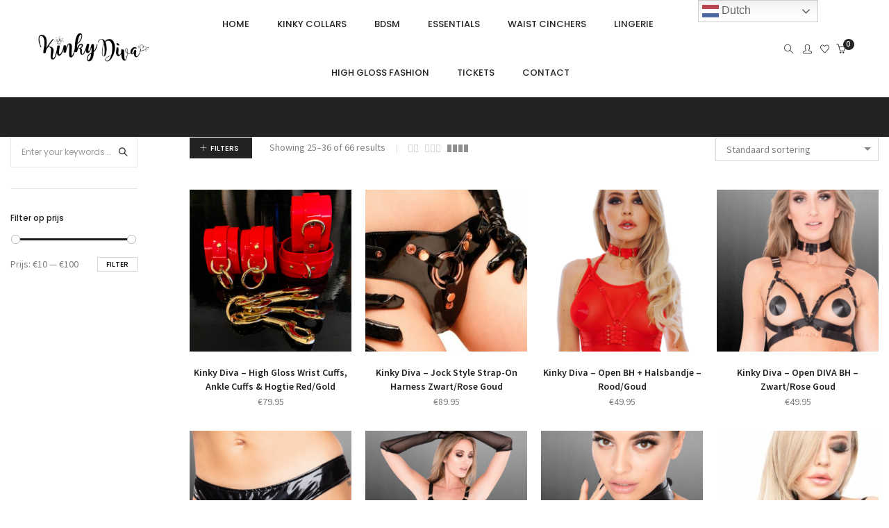

--- FILE ---
content_type: text/html; charset=UTF-8
request_url: https://kinkydiva.eu/brand/kinky-diva/page/3/
body_size: 25224
content:
<!DOCTYPE html>
<html lang="nl-NL" class="no-js">
	<head>
		<!-- keywords -->
		<meta charset="UTF-8">
		<!-- viewport -->
		<meta name="viewport" content="width=device-width, initial-scale=1, maximum-scale=1, user-scalable=0"/>
		<!-- profile -->
		<link rel="profile" href="//gmpg.org/xfn/11">
		<title>Kinky Diva &#8211; Pagina 3 &#8211; Kinky Diva &#8211; Webshop</title>
<meta name='robots' content='max-image-preview:large' />
	<style>img:is([sizes="auto" i], [sizes^="auto," i]) { contain-intrinsic-size: 3000px 1500px }</style>
	<link rel='dns-prefetch' href='//fonts.googleapis.com' />
<link rel="alternate" type="application/rss+xml" title="Kinky Diva - Webshop &raquo; feed" href="https://kinkydiva.eu/feed/" />
<link rel="alternate" type="application/rss+xml" title="Kinky Diva - Webshop &raquo; reacties feed" href="https://kinkydiva.eu/comments/feed/" />
<link rel="alternate" type="application/rss+xml" title="Kinky Diva - Webshop &raquo; Kinky Diva Brand feed" href="https://kinkydiva.eu/brand/kinky-diva/feed/" />
<script type="text/javascript">
/* <![CDATA[ */
window._wpemojiSettings = {"baseUrl":"https:\/\/s.w.org\/images\/core\/emoji\/16.0.1\/72x72\/","ext":".png","svgUrl":"https:\/\/s.w.org\/images\/core\/emoji\/16.0.1\/svg\/","svgExt":".svg","source":{"concatemoji":"https:\/\/kinkydiva.eu\/wp-includes\/js\/wp-emoji-release.min.js?ver=6.8.2"}};
/*! This file is auto-generated */
!function(s,n){var o,i,e;function c(e){try{var t={supportTests:e,timestamp:(new Date).valueOf()};sessionStorage.setItem(o,JSON.stringify(t))}catch(e){}}function p(e,t,n){e.clearRect(0,0,e.canvas.width,e.canvas.height),e.fillText(t,0,0);var t=new Uint32Array(e.getImageData(0,0,e.canvas.width,e.canvas.height).data),a=(e.clearRect(0,0,e.canvas.width,e.canvas.height),e.fillText(n,0,0),new Uint32Array(e.getImageData(0,0,e.canvas.width,e.canvas.height).data));return t.every(function(e,t){return e===a[t]})}function u(e,t){e.clearRect(0,0,e.canvas.width,e.canvas.height),e.fillText(t,0,0);for(var n=e.getImageData(16,16,1,1),a=0;a<n.data.length;a++)if(0!==n.data[a])return!1;return!0}function f(e,t,n,a){switch(t){case"flag":return n(e,"\ud83c\udff3\ufe0f\u200d\u26a7\ufe0f","\ud83c\udff3\ufe0f\u200b\u26a7\ufe0f")?!1:!n(e,"\ud83c\udde8\ud83c\uddf6","\ud83c\udde8\u200b\ud83c\uddf6")&&!n(e,"\ud83c\udff4\udb40\udc67\udb40\udc62\udb40\udc65\udb40\udc6e\udb40\udc67\udb40\udc7f","\ud83c\udff4\u200b\udb40\udc67\u200b\udb40\udc62\u200b\udb40\udc65\u200b\udb40\udc6e\u200b\udb40\udc67\u200b\udb40\udc7f");case"emoji":return!a(e,"\ud83e\udedf")}return!1}function g(e,t,n,a){var r="undefined"!=typeof WorkerGlobalScope&&self instanceof WorkerGlobalScope?new OffscreenCanvas(300,150):s.createElement("canvas"),o=r.getContext("2d",{willReadFrequently:!0}),i=(o.textBaseline="top",o.font="600 32px Arial",{});return e.forEach(function(e){i[e]=t(o,e,n,a)}),i}function t(e){var t=s.createElement("script");t.src=e,t.defer=!0,s.head.appendChild(t)}"undefined"!=typeof Promise&&(o="wpEmojiSettingsSupports",i=["flag","emoji"],n.supports={everything:!0,everythingExceptFlag:!0},e=new Promise(function(e){s.addEventListener("DOMContentLoaded",e,{once:!0})}),new Promise(function(t){var n=function(){try{var e=JSON.parse(sessionStorage.getItem(o));if("object"==typeof e&&"number"==typeof e.timestamp&&(new Date).valueOf()<e.timestamp+604800&&"object"==typeof e.supportTests)return e.supportTests}catch(e){}return null}();if(!n){if("undefined"!=typeof Worker&&"undefined"!=typeof OffscreenCanvas&&"undefined"!=typeof URL&&URL.createObjectURL&&"undefined"!=typeof Blob)try{var e="postMessage("+g.toString()+"("+[JSON.stringify(i),f.toString(),p.toString(),u.toString()].join(",")+"));",a=new Blob([e],{type:"text/javascript"}),r=new Worker(URL.createObjectURL(a),{name:"wpTestEmojiSupports"});return void(r.onmessage=function(e){c(n=e.data),r.terminate(),t(n)})}catch(e){}c(n=g(i,f,p,u))}t(n)}).then(function(e){for(var t in e)n.supports[t]=e[t],n.supports.everything=n.supports.everything&&n.supports[t],"flag"!==t&&(n.supports.everythingExceptFlag=n.supports.everythingExceptFlag&&n.supports[t]);n.supports.everythingExceptFlag=n.supports.everythingExceptFlag&&!n.supports.flag,n.DOMReady=!1,n.readyCallback=function(){n.DOMReady=!0}}).then(function(){return e}).then(function(){var e;n.supports.everything||(n.readyCallback(),(e=n.source||{}).concatemoji?t(e.concatemoji):e.wpemoji&&e.twemoji&&(t(e.twemoji),t(e.wpemoji)))}))}((window,document),window._wpemojiSettings);
/* ]]> */
</script>
<link rel='stylesheet' id='sbi_styles-css' href='https://kinkydiva.eu/wp-content/plugins/instagram-feed/css/sbi-styles.min.css?ver=6.9.1' type='text/css' media='all' />
<style id='wp-emoji-styles-inline-css' type='text/css'>

	img.wp-smiley, img.emoji {
		display: inline !important;
		border: none !important;
		box-shadow: none !important;
		height: 1em !important;
		width: 1em !important;
		margin: 0 0.07em !important;
		vertical-align: -0.1em !important;
		background: none !important;
		padding: 0 !important;
	}
</style>
<link rel='stylesheet' id='wp-block-library-css' href='https://kinkydiva.eu/wp-includes/css/dist/block-library/style.min.css?ver=6.8.2' type='text/css' media='all' />
<style id='wp-block-library-theme-inline-css' type='text/css'>
.wp-block-audio :where(figcaption){color:#555;font-size:13px;text-align:center}.is-dark-theme .wp-block-audio :where(figcaption){color:#ffffffa6}.wp-block-audio{margin:0 0 1em}.wp-block-code{border:1px solid #ccc;border-radius:4px;font-family:Menlo,Consolas,monaco,monospace;padding:.8em 1em}.wp-block-embed :where(figcaption){color:#555;font-size:13px;text-align:center}.is-dark-theme .wp-block-embed :where(figcaption){color:#ffffffa6}.wp-block-embed{margin:0 0 1em}.blocks-gallery-caption{color:#555;font-size:13px;text-align:center}.is-dark-theme .blocks-gallery-caption{color:#ffffffa6}:root :where(.wp-block-image figcaption){color:#555;font-size:13px;text-align:center}.is-dark-theme :root :where(.wp-block-image figcaption){color:#ffffffa6}.wp-block-image{margin:0 0 1em}.wp-block-pullquote{border-bottom:4px solid;border-top:4px solid;color:currentColor;margin-bottom:1.75em}.wp-block-pullquote cite,.wp-block-pullquote footer,.wp-block-pullquote__citation{color:currentColor;font-size:.8125em;font-style:normal;text-transform:uppercase}.wp-block-quote{border-left:.25em solid;margin:0 0 1.75em;padding-left:1em}.wp-block-quote cite,.wp-block-quote footer{color:currentColor;font-size:.8125em;font-style:normal;position:relative}.wp-block-quote:where(.has-text-align-right){border-left:none;border-right:.25em solid;padding-left:0;padding-right:1em}.wp-block-quote:where(.has-text-align-center){border:none;padding-left:0}.wp-block-quote.is-large,.wp-block-quote.is-style-large,.wp-block-quote:where(.is-style-plain){border:none}.wp-block-search .wp-block-search__label{font-weight:700}.wp-block-search__button{border:1px solid #ccc;padding:.375em .625em}:where(.wp-block-group.has-background){padding:1.25em 2.375em}.wp-block-separator.has-css-opacity{opacity:.4}.wp-block-separator{border:none;border-bottom:2px solid;margin-left:auto;margin-right:auto}.wp-block-separator.has-alpha-channel-opacity{opacity:1}.wp-block-separator:not(.is-style-wide):not(.is-style-dots){width:100px}.wp-block-separator.has-background:not(.is-style-dots){border-bottom:none;height:1px}.wp-block-separator.has-background:not(.is-style-wide):not(.is-style-dots){height:2px}.wp-block-table{margin:0 0 1em}.wp-block-table td,.wp-block-table th{word-break:normal}.wp-block-table :where(figcaption){color:#555;font-size:13px;text-align:center}.is-dark-theme .wp-block-table :where(figcaption){color:#ffffffa6}.wp-block-video :where(figcaption){color:#555;font-size:13px;text-align:center}.is-dark-theme .wp-block-video :where(figcaption){color:#ffffffa6}.wp-block-video{margin:0 0 1em}:root :where(.wp-block-template-part.has-background){margin-bottom:0;margin-top:0;padding:1.25em 2.375em}
</style>
<style id='classic-theme-styles-inline-css' type='text/css'>
/*! This file is auto-generated */
.wp-block-button__link{color:#fff;background-color:#32373c;border-radius:9999px;box-shadow:none;text-decoration:none;padding:calc(.667em + 2px) calc(1.333em + 2px);font-size:1.125em}.wp-block-file__button{background:#32373c;color:#fff;text-decoration:none}
</style>
<style id='global-styles-inline-css' type='text/css'>
:root{--wp--preset--aspect-ratio--square: 1;--wp--preset--aspect-ratio--4-3: 4/3;--wp--preset--aspect-ratio--3-4: 3/4;--wp--preset--aspect-ratio--3-2: 3/2;--wp--preset--aspect-ratio--2-3: 2/3;--wp--preset--aspect-ratio--16-9: 16/9;--wp--preset--aspect-ratio--9-16: 9/16;--wp--preset--color--black: #000000;--wp--preset--color--cyan-bluish-gray: #abb8c3;--wp--preset--color--white: #ffffff;--wp--preset--color--pale-pink: #f78da7;--wp--preset--color--vivid-red: #cf2e2e;--wp--preset--color--luminous-vivid-orange: #ff6900;--wp--preset--color--luminous-vivid-amber: #fcb900;--wp--preset--color--light-green-cyan: #7bdcb5;--wp--preset--color--vivid-green-cyan: #00d084;--wp--preset--color--pale-cyan-blue: #8ed1fc;--wp--preset--color--vivid-cyan-blue: #0693e3;--wp--preset--color--vivid-purple: #9b51e0;--wp--preset--color--primary: #6f6f6f;--wp--preset--color--secondary: #f57250;--wp--preset--color--dark-gray: #232323;--wp--preset--color--light-gray: #f1f1f1;--wp--preset--gradient--vivid-cyan-blue-to-vivid-purple: linear-gradient(135deg,rgba(6,147,227,1) 0%,rgb(155,81,224) 100%);--wp--preset--gradient--light-green-cyan-to-vivid-green-cyan: linear-gradient(135deg,rgb(122,220,180) 0%,rgb(0,208,130) 100%);--wp--preset--gradient--luminous-vivid-amber-to-luminous-vivid-orange: linear-gradient(135deg,rgba(252,185,0,1) 0%,rgba(255,105,0,1) 100%);--wp--preset--gradient--luminous-vivid-orange-to-vivid-red: linear-gradient(135deg,rgba(255,105,0,1) 0%,rgb(207,46,46) 100%);--wp--preset--gradient--very-light-gray-to-cyan-bluish-gray: linear-gradient(135deg,rgb(238,238,238) 0%,rgb(169,184,195) 100%);--wp--preset--gradient--cool-to-warm-spectrum: linear-gradient(135deg,rgb(74,234,220) 0%,rgb(151,120,209) 20%,rgb(207,42,186) 40%,rgb(238,44,130) 60%,rgb(251,105,98) 80%,rgb(254,248,76) 100%);--wp--preset--gradient--blush-light-purple: linear-gradient(135deg,rgb(255,206,236) 0%,rgb(152,150,240) 100%);--wp--preset--gradient--blush-bordeaux: linear-gradient(135deg,rgb(254,205,165) 0%,rgb(254,45,45) 50%,rgb(107,0,62) 100%);--wp--preset--gradient--luminous-dusk: linear-gradient(135deg,rgb(255,203,112) 0%,rgb(199,81,192) 50%,rgb(65,88,208) 100%);--wp--preset--gradient--pale-ocean: linear-gradient(135deg,rgb(255,245,203) 0%,rgb(182,227,212) 50%,rgb(51,167,181) 100%);--wp--preset--gradient--electric-grass: linear-gradient(135deg,rgb(202,248,128) 0%,rgb(113,206,126) 100%);--wp--preset--gradient--midnight: linear-gradient(135deg,rgb(2,3,129) 0%,rgb(40,116,252) 100%);--wp--preset--font-size--small: 12px;--wp--preset--font-size--medium: 20px;--wp--preset--font-size--large: 16px;--wp--preset--font-size--x-large: 42px;--wp--preset--font-size--normal: 13px;--wp--preset--font-size--huge: 23px;--wp--preset--spacing--20: 0.44rem;--wp--preset--spacing--30: 0.67rem;--wp--preset--spacing--40: 1rem;--wp--preset--spacing--50: 1.5rem;--wp--preset--spacing--60: 2.25rem;--wp--preset--spacing--70: 3.38rem;--wp--preset--spacing--80: 5.06rem;--wp--preset--shadow--natural: 6px 6px 9px rgba(0, 0, 0, 0.2);--wp--preset--shadow--deep: 12px 12px 50px rgba(0, 0, 0, 0.4);--wp--preset--shadow--sharp: 6px 6px 0px rgba(0, 0, 0, 0.2);--wp--preset--shadow--outlined: 6px 6px 0px -3px rgba(255, 255, 255, 1), 6px 6px rgba(0, 0, 0, 1);--wp--preset--shadow--crisp: 6px 6px 0px rgba(0, 0, 0, 1);}:where(.is-layout-flex){gap: 0.5em;}:where(.is-layout-grid){gap: 0.5em;}body .is-layout-flex{display: flex;}.is-layout-flex{flex-wrap: wrap;align-items: center;}.is-layout-flex > :is(*, div){margin: 0;}body .is-layout-grid{display: grid;}.is-layout-grid > :is(*, div){margin: 0;}:where(.wp-block-columns.is-layout-flex){gap: 2em;}:where(.wp-block-columns.is-layout-grid){gap: 2em;}:where(.wp-block-post-template.is-layout-flex){gap: 1.25em;}:where(.wp-block-post-template.is-layout-grid){gap: 1.25em;}.has-black-color{color: var(--wp--preset--color--black) !important;}.has-cyan-bluish-gray-color{color: var(--wp--preset--color--cyan-bluish-gray) !important;}.has-white-color{color: var(--wp--preset--color--white) !important;}.has-pale-pink-color{color: var(--wp--preset--color--pale-pink) !important;}.has-vivid-red-color{color: var(--wp--preset--color--vivid-red) !important;}.has-luminous-vivid-orange-color{color: var(--wp--preset--color--luminous-vivid-orange) !important;}.has-luminous-vivid-amber-color{color: var(--wp--preset--color--luminous-vivid-amber) !important;}.has-light-green-cyan-color{color: var(--wp--preset--color--light-green-cyan) !important;}.has-vivid-green-cyan-color{color: var(--wp--preset--color--vivid-green-cyan) !important;}.has-pale-cyan-blue-color{color: var(--wp--preset--color--pale-cyan-blue) !important;}.has-vivid-cyan-blue-color{color: var(--wp--preset--color--vivid-cyan-blue) !important;}.has-vivid-purple-color{color: var(--wp--preset--color--vivid-purple) !important;}.has-black-background-color{background-color: var(--wp--preset--color--black) !important;}.has-cyan-bluish-gray-background-color{background-color: var(--wp--preset--color--cyan-bluish-gray) !important;}.has-white-background-color{background-color: var(--wp--preset--color--white) !important;}.has-pale-pink-background-color{background-color: var(--wp--preset--color--pale-pink) !important;}.has-vivid-red-background-color{background-color: var(--wp--preset--color--vivid-red) !important;}.has-luminous-vivid-orange-background-color{background-color: var(--wp--preset--color--luminous-vivid-orange) !important;}.has-luminous-vivid-amber-background-color{background-color: var(--wp--preset--color--luminous-vivid-amber) !important;}.has-light-green-cyan-background-color{background-color: var(--wp--preset--color--light-green-cyan) !important;}.has-vivid-green-cyan-background-color{background-color: var(--wp--preset--color--vivid-green-cyan) !important;}.has-pale-cyan-blue-background-color{background-color: var(--wp--preset--color--pale-cyan-blue) !important;}.has-vivid-cyan-blue-background-color{background-color: var(--wp--preset--color--vivid-cyan-blue) !important;}.has-vivid-purple-background-color{background-color: var(--wp--preset--color--vivid-purple) !important;}.has-black-border-color{border-color: var(--wp--preset--color--black) !important;}.has-cyan-bluish-gray-border-color{border-color: var(--wp--preset--color--cyan-bluish-gray) !important;}.has-white-border-color{border-color: var(--wp--preset--color--white) !important;}.has-pale-pink-border-color{border-color: var(--wp--preset--color--pale-pink) !important;}.has-vivid-red-border-color{border-color: var(--wp--preset--color--vivid-red) !important;}.has-luminous-vivid-orange-border-color{border-color: var(--wp--preset--color--luminous-vivid-orange) !important;}.has-luminous-vivid-amber-border-color{border-color: var(--wp--preset--color--luminous-vivid-amber) !important;}.has-light-green-cyan-border-color{border-color: var(--wp--preset--color--light-green-cyan) !important;}.has-vivid-green-cyan-border-color{border-color: var(--wp--preset--color--vivid-green-cyan) !important;}.has-pale-cyan-blue-border-color{border-color: var(--wp--preset--color--pale-cyan-blue) !important;}.has-vivid-cyan-blue-border-color{border-color: var(--wp--preset--color--vivid-cyan-blue) !important;}.has-vivid-purple-border-color{border-color: var(--wp--preset--color--vivid-purple) !important;}.has-vivid-cyan-blue-to-vivid-purple-gradient-background{background: var(--wp--preset--gradient--vivid-cyan-blue-to-vivid-purple) !important;}.has-light-green-cyan-to-vivid-green-cyan-gradient-background{background: var(--wp--preset--gradient--light-green-cyan-to-vivid-green-cyan) !important;}.has-luminous-vivid-amber-to-luminous-vivid-orange-gradient-background{background: var(--wp--preset--gradient--luminous-vivid-amber-to-luminous-vivid-orange) !important;}.has-luminous-vivid-orange-to-vivid-red-gradient-background{background: var(--wp--preset--gradient--luminous-vivid-orange-to-vivid-red) !important;}.has-very-light-gray-to-cyan-bluish-gray-gradient-background{background: var(--wp--preset--gradient--very-light-gray-to-cyan-bluish-gray) !important;}.has-cool-to-warm-spectrum-gradient-background{background: var(--wp--preset--gradient--cool-to-warm-spectrum) !important;}.has-blush-light-purple-gradient-background{background: var(--wp--preset--gradient--blush-light-purple) !important;}.has-blush-bordeaux-gradient-background{background: var(--wp--preset--gradient--blush-bordeaux) !important;}.has-luminous-dusk-gradient-background{background: var(--wp--preset--gradient--luminous-dusk) !important;}.has-pale-ocean-gradient-background{background: var(--wp--preset--gradient--pale-ocean) !important;}.has-electric-grass-gradient-background{background: var(--wp--preset--gradient--electric-grass) !important;}.has-midnight-gradient-background{background: var(--wp--preset--gradient--midnight) !important;}.has-small-font-size{font-size: var(--wp--preset--font-size--small) !important;}.has-medium-font-size{font-size: var(--wp--preset--font-size--medium) !important;}.has-large-font-size{font-size: var(--wp--preset--font-size--large) !important;}.has-x-large-font-size{font-size: var(--wp--preset--font-size--x-large) !important;}
:where(.wp-block-post-template.is-layout-flex){gap: 1.25em;}:where(.wp-block-post-template.is-layout-grid){gap: 1.25em;}
:where(.wp-block-columns.is-layout-flex){gap: 2em;}:where(.wp-block-columns.is-layout-grid){gap: 2em;}
:root :where(.wp-block-pullquote){font-size: 1.5em;line-height: 1.6;}
</style>
<link rel='stylesheet' id='contact-form-7-css' href='https://kinkydiva.eu/wp-content/plugins/contact-form-7/includes/css/styles.css?ver=6.1.1' type='text/css' media='all' />
<link rel='stylesheet' id='um_automatisering_css-css' href='https://kinkydiva.eu/wp-content/plugins/um_automatisering/view/css/um_automatisering.css?ver=6.8.2' type='text/css' media='all' />
<link rel='stylesheet' id='woocommerce-layout-css' href='https://kinkydiva.eu/wp-content/plugins/woocommerce/assets/css/woocommerce-layout.css?ver=10.1.2' type='text/css' media='all' />
<link rel='stylesheet' id='woocommerce-smallscreen-css' href='https://kinkydiva.eu/wp-content/plugins/woocommerce/assets/css/woocommerce-smallscreen.css?ver=10.1.2' type='text/css' media='only screen and (max-width: 768px)' />
<link rel='stylesheet' id='woocommerce-general-css' href='https://kinkydiva.eu/wp-content/plugins/woocommerce/assets/css/woocommerce.css?ver=10.1.2' type='text/css' media='all' />
<style id='woocommerce-inline-inline-css' type='text/css'>
.woocommerce form .form-row .required { visibility: visible; }
</style>
<link rel='stylesheet' id='brands-styles-css' href='https://kinkydiva.eu/wp-content/plugins/woocommerce/assets/css/brands.css?ver=10.1.2' type='text/css' media='all' />
<link rel='stylesheet' id='hongo-google-font-css' href='//fonts.googleapis.com/css?family=Source+Sans+Pro%3A300%2C400%2C600%2C700%2C800%2C900%7CPoppins%3A300%2C400%2C500%2C600%2C700%2C800%2C900&#038;subset=latin-ext&#038;display=swap' type='text/css' media='all' />
<link rel='stylesheet' id='animate-css' href='https://kinkydiva.eu/wp-content/themes/hongo/assets/css/animate.min.css?ver=3.5.2' type='text/css' media='all' />
<link rel='stylesheet' id='bootstrap-css' href='https://kinkydiva.eu/wp-content/themes/hongo/assets/css/bootstrap.min.css?ver=5.2.3' type='text/css' media='all' />
<link rel='stylesheet' id='et-line-icons-css' href='https://kinkydiva.eu/wp-content/themes/hongo/assets/css/et-line-icons.css?ver=4.0' type='text/css' media='all' />
<link rel='stylesheet' id='font-awesome-css' href='https://kinkydiva.eu/wp-content/themes/hongo/assets/css/font-awesome.min.css?ver=6.7.2' type='text/css' media='all' />
<style id='font-awesome-inline-css' type='text/css'>
[data-font="FontAwesome"]:before {font-family: 'FontAwesome' !important;content: attr(data-icon) !important;speak: none !important;font-weight: normal !important;font-variant: normal !important;text-transform: none !important;line-height: 1 !important;font-style: normal !important;-webkit-font-smoothing: antialiased !important;-moz-osx-font-smoothing: grayscale !important;}
</style>
<link rel='stylesheet' id='themify-icons-css' href='https://kinkydiva.eu/wp-content/themes/hongo/assets/css/themify-icons.css?ver=4.0' type='text/css' media='all' />
<link rel='stylesheet' id='simple-line-icons-css' href='https://kinkydiva.eu/wp-content/themes/hongo/assets/css/simple-line-icons.css?ver=4.0' type='text/css' media='all' />
<link rel='stylesheet' id='swiper-css' href='https://kinkydiva.eu/wp-content/plugins/elementor/assets/lib/swiper/v8/css/swiper.min.css?ver=8.4.5' type='text/css' media='all' />
<link rel='stylesheet' id='magnific-popup-css' href='https://kinkydiva.eu/wp-content/themes/hongo/assets/css/magnific-popup.css?ver=4.0' type='text/css' media='all' />
<link rel='stylesheet' id='hongo-mCustomScrollbar-css' href='https://kinkydiva.eu/wp-content/themes/hongo/assets/css/jquery.mCustomScrollbar.css?ver=4.0' type='text/css' media='all' />
<link rel='stylesheet' id='select2-css' href='https://kinkydiva.eu/wp-content/plugins/woocommerce/assets/css/select2.css?ver=10.1.2' type='text/css' media='all' />
<link rel='stylesheet' id='js_composer_front-css' href='https://kinkydiva.eu/wp-content/plugins/js_composer/assets/css/js_composer.min.css?ver=7.9' type='text/css' media='all' />
<link rel='stylesheet' id='justifiedGallery-css' href='https://kinkydiva.eu/wp-content/plugins/hongo-addons/assets/css/justifiedGallery.min.css?ver=4.0.4' type='text/css' media='all' />
<link rel='stylesheet' id='hongo-hotspot-css' href='https://kinkydiva.eu/wp-content/plugins/hongo-addons/assets/css/hongo-frontend-hotspot.css?ver=6.8.2' type='text/css' media='all' />
<link rel='stylesheet' id='hongo-addons-section-builder-css' href='https://kinkydiva.eu/wp-content/plugins/hongo-addons/assets/css/section-builder.css?ver=2.1' type='text/css' media='all' />
<link rel='stylesheet' id='hongo-style-css' href='https://kinkydiva.eu/wp-content/themes/hongo/style.css?ver=4.0' type='text/css' media='all' />
<link rel='stylesheet' id='hongo-responsive-css' href='https://kinkydiva.eu/wp-content/themes/hongo/assets/css/responsive.css?ver=4.0' type='text/css' media='all' />
<style id='hongo-responsive-inline-css' type='text/css'>
@media screen and (min-width:992px) and (max-width:1199px){header .hongo-ipad-icon .nav>li{text-align:right;padding-right:18px;}header .hongo-ipad-icon .nav>li > a{padding:25px 0 25px 18px;display:inline-block}header .hongo-ipad-icon .nav>li:last-child>a{padding-right:0;}header .hongo-ipad-icon .nav>li:first-child>a{padding-left:0;}header .hongo-ipad-icon .nav>li i.dropdown-toggle{display:inline;position:absolute;top:50%;margin-top:-13px;float:right;padding:7px 10px;z-index:1;}header .hongo-ipad-icon .nav>li.simple-dropdown i.dropdown-toggle{margin-left:0;right:-12px;}}@media (min-width:992px){header .widget_nav_menu > div:nth-child(2n){display:block !important;}header .widget_nav_menu > div:nth-child(2n){display:block !important;}.hongo-shop-dropdown-menu .navbar-nav > li > a,.hongo-shop-dropdown-menu .navbar-nav > li:first-child > a,.hongo-shop-dropdown-menu .navbar-nav > li:last-child > a{padding:17px 20px;}header .with-categories-navigation-menu .woocommerce.widget_shopping_cart .hongo-cart-top-counter{line-height:59px;}header .with-categories-navigation-menu .widget_hongo_search_widget,header .with-categories-navigation-menu .widget_hongo_account_menu_widget,header .with-categories-navigation-menu .widget_shopping_cart,header .with-categories-navigation-menu .widget_hongo_wishlist_link_widget{line-height:59px;min-height:59px;}header .with-categories-navigation-menu .woocommerce.widget_shopping_cart .hongo-top-cart-wrapper .hongo-mini-cart-counter{top:13px;}.simple-menu-open .simple-menu{overflow:visible !important;}}@media (max-width:991px){header .with-categories-navigation-menu .woocommerce.widget_shopping_cart .hongo-cart-top-counter{line-height:70px;}header .with-categories-navigation-menu .widget_hongo_search_widget,header .with-categories-navigation-menu .widget_hongo_account_menu_widget,header .with-categories-navigation-menu .widget_shopping_cart,header .with-categories-navigation-menu .widget_hongo_wishlist_link_widget{line-height:69px;min-height:69px;}header .with-categories-navigation-menu .woocommerce.widget_shopping_cart .hongo-top-cart-wrapper .hongo-mini-cart-counter{top:20px;}.navbar-toggle{background-color:transparent !important;border:none;border-radius:0;padding:0;font-size:18px;position:relative;top:-8px;right:0;display:inline-block !important;margin:0;float:none !important;vertical-align:middle;}.navbar-toggle .icon-bar{background-color:#232323;display:table}.sr-only{border:0;clip:rect(0,0,0,0);height:auto;line-height:16px;padding:0 0 0 5px;overflow:visible;margin:0;width:auto;float:right;clear:none;display:table;position:relative;font-size:12px;color:#232323;text-transform:uppercase;left:0;top:-2px;font-weight:500;letter-spacing:.5px;cursor:pointer;}.navbar-toggle.toggle-mobile .icon-bar+.icon-bar{margin-top:0;}.navbar-toggle.toggle-mobile span{position:absolute;margin:0;display:block;height:2px;width:16px;background-color:#232323;border-radius:0;opacity:1;margin:0 0 3px 0;-webkit-transform:rotate(0deg);-moz-transform:rotate(0deg);-o-transform:rotate(0deg);transform:rotate(0deg);-webkit-transition:.25s ease-in-out;-moz-transition:.25s ease-in-out;-o-transition:.25s ease-in-out;transition:.25s ease-in-out;}.navbar-toggle.toggle-mobile{width:16px;height:14px;top:-1px}.navbar-toggle.toggle-mobile span:last-child{margin-bottom:0;}.navbar-toggle.toggle-mobile span:nth-child(1){top:0px;}.navbar-toggle.toggle-mobile span:nth-child(2),.navbar-toggle.toggle-mobile span:nth-child(3){top:5px;}.navbar-toggle.toggle-mobile span:nth-child(4){top:10px;}.navbar-toggle.toggle-mobile span:nth-child(2){opacity:0;}.navbar-toggle.toggle-mobile.active span:nth-child(2){opacity:1;}.navbar-toggle.toggle-mobile.active span:nth-child(1){top:8px;width:0;left:0;right:0;opacity:0;}.navbar-toggle.toggle-mobile.active span:nth-child(2){-webkit-transform:rotate(45deg);-moz-transform:rotate(45deg);-o-transform:rotate(45deg);-ms-transform:rotate(45deg);transform:rotate(45deg);}.navbar-toggle.toggle-mobile.active span:nth-child(3){-webkit-transform:rotate(-45deg);-moz-transform:rotate(-45deg);-o-transform:rotate(-45deg);-ms-transform:rotate(-45deg);transform:rotate(-45deg);}.navbar-toggle.toggle-mobile.active span:nth-child(4){top:8px;width:0;left:0;right:0;opacity:0;}.navbar-collapse.collapse{display:none !important;height:auto!important;width:100%;margin:0;position:absolute;top:100%;}.navbar-collapse.collapse.in{display:block !important;overflow-y:hidden !important;}.navbar-collapse{max-height:400px;overflow-y:hidden !important;left:0;padding:0;position:absolute;top:100%;width:100%;border-top:0;}header .nav{float:none !important;padding-left:0;padding-right:0;margin:0px 0;width:100%;text-align:left;background-color:rgba(23,23,23,1) !important;}header .nav > li{position:relative;display:block;margin:0;border-bottom:1px solid rgba(255,255,255,0.06);}header .nav > li ul.menu{margin:5px 0;float:left;width:100%;}header .nav > li ul.menu > li:last-child > a{border-bottom:0;}header .nav > li > a > i{top:4px;min-width:12px;}header .nav > li > a,header .nav > li:first-child > a,header .nav > li:last-child > a,header .with-categories-navigation-menu .nav > li > a{display:block;width:100%;border-bottom:0 solid #e0e0e0;padding:14px 15px 15px;}header .nav > li > a,header .nav > li:hover > a,header .nav > li > a:hover{color:#fff;}header .nav > li > a.active,header .nav > li.active > a,header .nav > li.current-menu-ancestor > a,header .nav > li.current-menu-item > a,header .nav > li.current-menu-item > a{color:rgba(255,255,255,0.6);}header .nav > li:first-child > a{border-top:none;}header .nav > li i.dropdown-toggle{position:absolute;right:0;top:0;color:#fff;font-size:16px;cursor:pointer;display:block;padding:16px 14px 16px;}header .hongo-ipad-icon .nav > li i.dropdown-toggle{color:#fff;}header .nav > li.open i.dropdown-toggle:before{content:"\f106";}header .nav > li > a .menu-hover-line:after{display:none;}header .nav > li ul.menu li,header .nav>li ul.menu li.menu-title{margin:0;padding:0 15px;}header .nav > li ul.menu li a{line-height:22px;padding:7px 0 8px;margin-bottom:0;border-bottom:1px solid rgba(255,255,255,0.06);}header .nav .mega-menu-main-wrapper,.simple-dropdown .simple-menu,ul.sub-menu{position:static !important;height:0 !important;width:100% !important;left:inherit !important;right:inherit !important;padding:0 !important;}ul.sub-menu{opacity:1 !important;visibility:visible !important;}.mega-menu-main-wrapper section{padding:0 !important;left:0 !important;margin:0 !important;width:100% !important;}header .container{width:100%;}.mega-menu-main-wrapper{opacity:1 !important;visibility:visible !important;}header .header-main-wrapper > div > section.hongo-stretch-content-fluid{padding:0;}header .mini-header-main-wrapper > div > section.hongo-stretch-content-fluid{padding:0;}header .top-header-main-wrapper > div > section.hongo-stretch-content-fluid{padding:0;}.hongo-shop-dropdown-menu .nav > li i.dropdown-toggle{display:none}.hongo-shop-dropdown-menu .nav{background-color:transparent !important}.hongo-navigation-main-wrapper .hongo-tab.panel{max-height:400px;overflow-y:auto !important;width:100%;}.mega-menu-main-wrapper .container{padding:0;}.simple-dropdown .simple-menu ul.sub-menu{padding:0 15px !important;}.simple-dropdown ul.sub-menu > li > ul.sub-menu{top:0;left:0}.simple-dropdown ul.sub-menu>li>a{color:#fff;font-size:13px;}.simple-dropdown ul.sub-menu>li ul.sub-menu{margin-bottom:10px;}.simple-dropdown ul.sub-menu>li ul.sub-menu>li:last-child a{border-bottom:0}.simple-dropdown ul.sub-menu>li>ul.sub-menu{padding-left:0 !important;padding-right:0 !important;}.simple-dropdown ul.sub-menu>li>ul.sub-menu>li>a{color:#8d8d8d;font-size:12px;padding:10px 0 11px 0;}.simple-dropdown ul.sub-menu>li>ul.sub-menu>li.active > a,.simple-dropdown ul.sub-menu>li>ul.sub-menu>li.current-menu-item > a,.simple-dropdown ul.sub-menu>li>ul.sub-menu>li.current-menu-ancestor > a{color:#fff;}.simple-dropdown ul.sub-menu li a{padding:12px 0;border-bottom:1px solid rgba(255,255,255,0.06);}.simple-dropdown ul.sub-menu li > a i.ti-angle-right{display:none;}.simple-dropdown.open .simple-menu,header .nav > li.open > .mega-menu-main-wrapper,ul.sub-menu{height:auto !important;opacity:1;visibility:visible;overflow:visible;}.simple-dropdown ul.sub-menu li:last-child > ul > li:last-child > a{border-bottom:0;}header .header-main-wrapper .woocommerce.widget_shopping_cart .hongo-cart-top-counter{top:2px;}.header-default-wrapper .simple-dropdown ul.sub-menu li.menu-item > ul{display:block;}header .nav>li ul.menu li .left-icon,header .nav>li .simple-menu ul li .left-icon{top:-1px;position:relative;}.hongo-left-menu-wrapper .hongo-left-menu li.menu-item>a{padding:12px 0 13px;}.hongo-left-menu-wrapper .hongo-left-menu li.menu-item>span{line-height:43px;}.hongo-left-menu-wrapper .hongo-left-menu li.menu-item ul li a{padding:6px 0 6px 10px;}.menu-content-inner-wrap ul .menu-item .dropdown-menu .menu-item .dropdown-menu .menu-item a{padding:4px 15px;}.hongo-main-wrap{padding-left:0;}.hongo-main-wrap header{left:-290px;transition:all 0.2s ease-in-out;-moz-transition:all 0.2s ease-in-out;-webkit-transition:all 0.2s ease-in-out;-ms-transition:all 0.2s ease-in-out;-o-transition:all 0.2s ease-in-out;}.hongo-main-wrap header.left-mobile-menu-open{left:0;transition:all 0.2s ease-in-out;-moz-transition:all 0.2s ease-in-out;-webkit-transition:all 0.2s ease-in-out;-ms-transition:all 0.2s ease-in-out;-o-transition:all 0.2s ease-in-out;}.hongo-main-wrap header .header-logo-wrapper{position:fixed;left:0;top:0;width:100%;z-index:1;text-align:left;background-color:#fff;padding:20px 15px;}.hongo-left-menu-wrap .navbar-toggle{position:fixed;right:16px;top:25px;z-index:9;margin:0;}.hongo-left-menu-wrap .navbar-toggle.sr-only{right:40px;top:27px;z-index:9;cursor:pointer;margin:0;width:-webkit-fit-content;width:-moz-fit-content;width:fit-content;height:auto;clip:inherit;padding:0;text-align:right;left:inherit;}.hongo-left-menu-wrap .toggle-mobile ~ .navbar-toggle.sr-only {top:24px;}.header-left-wrapper .hongo-left-menu-wrapper{margin-top:10px;margin-bottom:50px;}.hongo-left-menu-wrapper .hongo-left-menu li.menu-item{z-index:0}.nav.hongo-left-menu{background-color:transparent !important;}.header-left-wrapper > .container{width:290px;padding:65px 20px 50px 20px !important;}.header-left-wrapper .widget_hongo_search_widget a,.header-left-wrapper .hongo-cart-top-counter i,header .header-left-wrapper .widget a,header .header-left-wrapper .widget_hongo_wishlist_link_widget a{font-size:15px;}header .header-left-wrapper .widget{margin-left:8px;margin-right:8px;}.hongo-left-menu-wrapper .hongo-left-menu li.menu-item a,.hongo-left-menu-wrapper .hongo-left-menu li.menu-item i{color:#232323;}.hongo-left-menu-wrapper .hongo-left-menu li.menu-item a:hover{color:#000;}.hongo-left-menu-wrapper .hongo-left-menu li.menu-item.dropdown > a{width:auto;}.hongo-navigation-main-wrapper{width:auto;}.hongo-navigation-main-wrapper .hongo-woocommerce-tabs-wrapper ul.navigation-tab{display:block;}.hongo-navigation-main-wrapper .hongo-woocommerce-tabs-wrapper{width:100%;left:0;position:absolute;top:100%;max-height:460px;}.hongo-navigation-main-wrapper .hongo-woocommerce-tabs-wrapper ul.navigation-tab{list-style:none;margin:0;padding:0;text-align:center;}.hongo-navigation-main-wrapper .hongo-woocommerce-tabs-wrapper ul.navigation-tab li{display:inline-block;width:50%;}.hongo-navigation-main-wrapper .hongo-woocommerce-tabs-wrapper ul.navigation-tab li > a{background-color:#000;width:100%;padding:20px 10px;display:block;color:#fff;font-size:13px;text-transform:uppercase;}.hongo-navigation-main-wrapper .hongo-woocommerce-tabs-wrapper ul.navigation-tab li > a:hover,.hongo-navigation-main-wrapper .hongo-woocommerce-tabs-wrapper ul.navigation-tab li.active > a{background-color:rgba(23,23,23,1);}.hongo-navigation-main-wrapper .hongo-shop-dropdown-menu,.hongo-navigation-main-wrapper .hongo-shop-dropdown-menu.hongo-tab.panel{width:100%;margin:0;}.hongo-navigation-main-wrapper .hongo-tab.panel{padding:0;margin:0;display:none;}.hongo-navigation-main-wrapper .hongo-tab.panel.active{display:block;}.hongo-navigation-main-wrapper .hongo-tab .shop-dropdown-toggle{display:none;}.hongo-navigation-main-wrapper .hongo-tab .hongo-shop-dropdown-button-menu{top:0;height:auto !important;overflow:visible;position:inherit;background-color:rgba(23,23,23,1);border:0 solid #e5e5e5;margin:0;padding:0;min-height:1px;transform:rotateX(0deg);-webkit-transform:rotateX(0deg);-moz-transform:rotateX(0deg);-ms-transform:rotateX(0deg);-o-transform:rotateX(0deg);}.header-common-wrapper .hongo-shop-dropdown-menu .navbar-nav > li{border-bottom:1px solid rgba(255,255,255,0.06);}.header-common-wrapper .hongo-shop-dropdown-menu .hongo-shop-dropdown-button-menu > ul > li > a,.hongo-shop-dropdown-menu .hongo-shop-dropdown-button-menu > ul > li > a:hover,.hongo-shop-dropdown-menu .hongo-shop-dropdown-button-menu > ul > li.on > a{color:#fff;}.hongo-shop-dropdown-menu li.menu-item .shop-mega-menu-wrapper,.hongo-shop-dropdown-menu .navbar-nav > li > a:after,.hongo-shop-dropdown-menu .simple-dropdown .sub-menu{display:none !important;}.header-common-wrapper .hongo-shop-dropdown-menu .hongo-shop-dropdown-button-menu > ul > li > a:hover,.header-common-wrapper .hongo-shop-dropdown-menu .hongo-shop-dropdown-button-menu > ul > li.on > a{background-color:rgba(23,23,23,1) !important;color:#fff;}.header-sticky .hongo-navigation-main-wrapper .hongo-shop-dropdown-menu.hongo-tab.panel{position:relative;width:100%;margin:0;}.header-sticky .hongo-shop-dropdown-menu .hongo-shop-dropdown-button-menu{width:100%;left:0;}header .nav > li > a > img.menu-link-icon,.hongo-shop-dropdown-menu .menu-item.menu-title img.menu-link-icon,.hongo-shop-dropdown-menu .menu-item img.menu-link-icon{-webkit-filter:brightness(200%);filter:brightness(200%);}.header-main-wrapper .nav > li ul.menu li.menu-title,header .nav>li .wpb_wrapper ul.menu:first-child li.menu-title{padding:7px 0 8px;margin:0 15px;width:calc(100% - 30px);border-bottom:1px solid rgba(255,255,255,0.06);}.header-main-wrapper .nav > li ul.menu li.menu-title a,header .nav > li .wpb_wrapper ul.menu:first-child li.menu-title a{line-height:22px;padding:0;margin:0;border-bottom:0 solid rgba(255,255,255,0.06);}.edit-hongo-section{display:none}.mega-menu-main-wrapper .widget .widget-title{line-height:22px;padding:5px 0 6px;margin:0 15px 0;}.widget_product_categories_thumbnail ul,.mega-menu-main-wrapper .woocommerce.widget_products ul.product_list_widget{margin-top:0;}.widget_product_categories_thumbnail ul li{margin:0 15px 0;width:auto;float:none;}.widget_product_categories_thumbnail ul li a{line-height:22px;padding:5px 0 6px;margin-bottom:0;font-size:12px;text-align:left;color:#8d8d8d;font-weight:400;display:block;position:relative;left:0;}.mega-menu-main-wrapper .widget{margin:10px 0;float:left;width:100%;}.mega-menu-main-wrapper .woocommerce.widget_products ul.product_list_widget li,.mega-menu-main-wrapper .woocommerce.widget_products ul.product_list_widget li:last-child{margin:0 15px 10px !important;width:auto;float:none;}.mini-header-main-wrapper .widget_hongo_account_menu_widget .hongo-top-account-menu a > i,header .mini-header-main-wrapper a.wishlist-link > i,.mini-header-main-wrapper .widget div > a > i{top:-2px;}.header-default-wrapper.navbar-default .accordion-menu{position:inherit;}.header-default-wrapper.navbar-default .navbar-nav>li{width:100%;}.header-default-wrapper.navbar-default .navbar-nav>li>a{color:#fff;}.header-default-wrapper.navbar-default .navbar-nav>li>ul>li>a,.header-default-wrapper.navbar-default .simple-dropdown ul.sub-menu>li>ul.sub-menu>li>a,.header-default-wrapper.navbar-default .navbar-nav>li>a:hover,.header-default-wrapper.navbar-default .navbar-nav>li:hover>a,.header-default-wrapper.navbar-default .navbar-nav>li>a.active,.header-default-wrapper.navbar-default .navbar-nav>li.urrent-menu-ancestor>a,.header-default-wrapper.navbar-default .navbar-nav>li.current_page_ancestor>a{color:#fff;}.header-default-wrapper.navbar-default .navbar-nav>li>ul>li:last-child a{border:0;}.header-default-wrapper.navbar-default .simple-dropdown ul.sub-menu{display:block;padding:0 15px !important;}.header-default-wrapper.navbar-default .navbar-collapse.collapse.in{overflow-y:auto !important;}.header-default-wrapper.navbar-default .simple-dropdown ul.sub-menu li.menu-item-has-children:before{display:none;}header .widget_nav_menu{position:relative;}header .widget_nav_menu .wp-nav-menu-responsive-button{display:block !important;position:relative;border-left:1px solid #cbc9c7;min-height:37px !important;line-height:37px !important;padding:2px 14px 0;font-size:11px;text-transform:uppercase;font-weight:500;color:#232323;}header .widget_nav_menu .wp-nav-menu-responsive-button:hover{color:#000;}header .widget_nav_menu .active .wp-nav-menu-responsive-button{background-color:#fff;color:#f57250;}header .widget_nav_menu .wp-nav-menu-responsive-button:after{content:"\e604";font-family:'simple-line-icons';margin-left:5px;border:0;font-weight:900;font-size:9px;}header .widget_nav_menu.active .wp-nav-menu-responsive-button:after{content:"\e607";}header .widget_nav_menu>div:nth-child(2n){display:none;width:160px;background-color:rgba(28,28,28,1);padding:0;margin:0;border-top:0;position:absolute;right:0;left:inherit;top:100%;}header .widget_nav_menu>div:nth-child(2n) .menu{padding:0;text-align:left;}header .widget_nav_menu>div:nth-child(2n) .menu li{padding:0;border-bottom:1px solid rgba(0,0,0,0.1);width:100%;float:left;margin:0;}header .widget_nav_menu>div:nth-child(2n) .menu li:last-child>a{border-bottom:0;}header .widget_nav_menu>div:nth-child(2n) .menu li a{color:#8d8d8d;padding:8px 10px;line-height:normal;display:block;border-bottom:1px solid rgba(255,255,255,0.1);position:relative;font-size:11px;text-transform:uppercase;font-weight:400;outline:none;}header .widget_nav_menu>div:nth-child(2n) .menu li:after{display:none;}header .widget_nav_menu>div:nth-child(2n) .widget.active>a{background-color:#fff;color:#f57250;}}body,.main-font,.hongo-timer-style-3.counter-event .counter-box .number:before{font-family:'Source Sans Pro',sans-serif;}rs-slides .main-font{font-family:'Source Sans Pro',sans-serif !important;}.alt-font,.button,.btn,.woocommerce-store-notice__dismiss-link:before,.product-slider-style-1 .pagination-number,.woocommerce-cart .cross-sells > h2,.woocommerce table.shop_table_responsive tr td::before,.woocommerce-page table.shop_table_responsive tr td::before{font-family:'Poppins',sans-serif;}rs-slides .alt-font{font-family:'Poppins',sans-serif !important;}.blog-post.blog-post-style-related:hover .blog-post-images img{opacity:0.5;}.blog-post.blog-post-style-default:hover .blog-post-images img,.blog-clean .blog-grid .blog-post-style-default:hover .blog-img img{opacity:0.5;}.woocommerce div.product div.images .woocommerce-product-gallery__wrapper .zoomImg{display:none !important;}@media (max-width:1199px){.wow{-webkit-animation-name:none !important;animation-name:none !important;}}.bg-opacity-color{opacity:0.0;}.hongo-main-title-wrap .hongo-main-title{color:#232323;}.breadcrumb .hongo-main-title-breadcrumb li a:hover,.breadcrumb ul.hongo-main-title-breadcrumb li a:hover{color:#232323}
</style>
<script type="text/javascript" src="https://kinkydiva.eu/wp-includes/js/jquery/jquery.min.js?ver=3.7.1" id="jquery-core-js"></script>
<script type="text/javascript" src="https://kinkydiva.eu/wp-includes/js/jquery/jquery-migrate.min.js?ver=3.4.1" id="jquery-migrate-js"></script>
<script type="text/javascript" src="https://kinkydiva.eu/wp-content/plugins/woocommerce/assets/js/jquery-blockui/jquery.blockUI.min.js?ver=2.7.0-wc.10.1.2" id="jquery-blockui-js" data-wp-strategy="defer"></script>
<script type="text/javascript" id="wc-add-to-cart-js-extra">
/* <![CDATA[ */
var wc_add_to_cart_params = {"ajax_url":"\/wp-admin\/admin-ajax.php","wc_ajax_url":"\/?wc-ajax=%%endpoint%%","i18n_view_cart":"Bekijk winkelwagen","cart_url":"https:\/\/kinkydiva.eu\/cart\/","is_cart":"","cart_redirect_after_add":"no"};
/* ]]> */
</script>
<script type="text/javascript" src="https://kinkydiva.eu/wp-content/plugins/woocommerce/assets/js/frontend/add-to-cart.min.js?ver=10.1.2" id="wc-add-to-cart-js" data-wp-strategy="defer"></script>
<script type="text/javascript" src="https://kinkydiva.eu/wp-content/plugins/woocommerce/assets/js/js-cookie/js.cookie.min.js?ver=2.1.4-wc.10.1.2" id="js-cookie-js" defer="defer" data-wp-strategy="defer"></script>
<script type="text/javascript" id="woocommerce-js-extra">
/* <![CDATA[ */
var woocommerce_params = {"ajax_url":"\/wp-admin\/admin-ajax.php","wc_ajax_url":"\/?wc-ajax=%%endpoint%%","i18n_password_show":"Wachtwoord weergeven","i18n_password_hide":"Wachtwoord verbergen"};
/* ]]> */
</script>
<script type="text/javascript" src="https://kinkydiva.eu/wp-content/plugins/woocommerce/assets/js/frontend/woocommerce.min.js?ver=10.1.2" id="woocommerce-js" defer="defer" data-wp-strategy="defer"></script>
<script type="text/javascript" src="https://kinkydiva.eu/wp-content/plugins/js_composer/assets/js/vendors/woocommerce-add-to-cart.js?ver=7.9" id="vc_woocommerce-add-to-cart-js-js"></script>
<!--[if lt IE 9]>
<script type="text/javascript" src="https://kinkydiva.eu/wp-content/themes/hongo/assets/js/html5shiv.js?ver=3.7.3" id="html5-js"></script>
<![endif]-->
<script></script><link rel="https://api.w.org/" href="https://kinkydiva.eu/wp-json/" /><link rel="EditURI" type="application/rsd+xml" title="RSD" href="https://kinkydiva.eu/xmlrpc.php?rsd" />
<meta name="generator" content="WordPress 6.8.2" />
<meta name="generator" content="WooCommerce 10.1.2" />
<!-- Analytics by WP Statistics - https://wp-statistics.com -->
	<noscript><style>.woocommerce-product-gallery{ opacity: 1 !important; }</style></noscript>
	<meta name="generator" content="Elementor 3.31.3; features: additional_custom_breakpoints, e_element_cache; settings: css_print_method-external, google_font-enabled, font_display-auto">
			<script  type="text/javascript">
				!function(f,b,e,v,n,t,s){if(f.fbq)return;n=f.fbq=function(){n.callMethod?
					n.callMethod.apply(n,arguments):n.queue.push(arguments)};if(!f._fbq)f._fbq=n;
					n.push=n;n.loaded=!0;n.version='2.0';n.queue=[];t=b.createElement(e);t.async=!0;
					t.src=v;s=b.getElementsByTagName(e)[0];s.parentNode.insertBefore(t,s)}(window,
					document,'script','https://connect.facebook.net/en_US/fbevents.js');
			</script>
			<!-- WooCommerce Facebook Integration Begin -->
			<script  type="text/javascript">

				fbq('init', '228946966343490', {}, {
    "agent": "woocommerce_0-10.1.2-3.5.6"
});

				document.addEventListener( 'DOMContentLoaded', function() {
					// Insert placeholder for events injected when a product is added to the cart through AJAX.
					document.body.insertAdjacentHTML( 'beforeend', '<div class=\"wc-facebook-pixel-event-placeholder\"></div>' );
				}, false );

			</script>
			<!-- WooCommerce Facebook Integration End -->
						<style>
				.e-con.e-parent:nth-of-type(n+4):not(.e-lazyloaded):not(.e-no-lazyload),
				.e-con.e-parent:nth-of-type(n+4):not(.e-lazyloaded):not(.e-no-lazyload) * {
					background-image: none !important;
				}
				@media screen and (max-height: 1024px) {
					.e-con.e-parent:nth-of-type(n+3):not(.e-lazyloaded):not(.e-no-lazyload),
					.e-con.e-parent:nth-of-type(n+3):not(.e-lazyloaded):not(.e-no-lazyload) * {
						background-image: none !important;
					}
				}
				@media screen and (max-height: 640px) {
					.e-con.e-parent:nth-of-type(n+2):not(.e-lazyloaded):not(.e-no-lazyload),
					.e-con.e-parent:nth-of-type(n+2):not(.e-lazyloaded):not(.e-no-lazyload) * {
						background-image: none !important;
					}
				}
			</style>
			<meta name="generator" content="Powered by WPBakery Page Builder - drag and drop page builder for WordPress."/>
<meta name="generator" content="Powered by Slider Revolution 6.7.35 - responsive, Mobile-Friendly Slider Plugin for WordPress with comfortable drag and drop interface." />
<link rel="icon" href="https://kinkydiva.eu/wp-content/uploads/2021/06/cropped-1-32x32.png" sizes="32x32" />
<link rel="icon" href="https://kinkydiva.eu/wp-content/uploads/2021/06/cropped-1-192x192.png" sizes="192x192" />
<link rel="apple-touch-icon" href="https://kinkydiva.eu/wp-content/uploads/2021/06/cropped-1-180x180.png" />
<meta name="msapplication-TileImage" content="https://kinkydiva.eu/wp-content/uploads/2021/06/cropped-1-270x270.png" />
<script>function setREVStartSize(e){
			//window.requestAnimationFrame(function() {
				window.RSIW = window.RSIW===undefined ? window.innerWidth : window.RSIW;
				window.RSIH = window.RSIH===undefined ? window.innerHeight : window.RSIH;
				try {
					var pw = document.getElementById(e.c).parentNode.offsetWidth,
						newh;
					pw = pw===0 || isNaN(pw) || (e.l=="fullwidth" || e.layout=="fullwidth") ? window.RSIW : pw;
					e.tabw = e.tabw===undefined ? 0 : parseInt(e.tabw);
					e.thumbw = e.thumbw===undefined ? 0 : parseInt(e.thumbw);
					e.tabh = e.tabh===undefined ? 0 : parseInt(e.tabh);
					e.thumbh = e.thumbh===undefined ? 0 : parseInt(e.thumbh);
					e.tabhide = e.tabhide===undefined ? 0 : parseInt(e.tabhide);
					e.thumbhide = e.thumbhide===undefined ? 0 : parseInt(e.thumbhide);
					e.mh = e.mh===undefined || e.mh=="" || e.mh==="auto" ? 0 : parseInt(e.mh,0);
					if(e.layout==="fullscreen" || e.l==="fullscreen")
						newh = Math.max(e.mh,window.RSIH);
					else{
						e.gw = Array.isArray(e.gw) ? e.gw : [e.gw];
						for (var i in e.rl) if (e.gw[i]===undefined || e.gw[i]===0) e.gw[i] = e.gw[i-1];
						e.gh = e.el===undefined || e.el==="" || (Array.isArray(e.el) && e.el.length==0)? e.gh : e.el;
						e.gh = Array.isArray(e.gh) ? e.gh : [e.gh];
						for (var i in e.rl) if (e.gh[i]===undefined || e.gh[i]===0) e.gh[i] = e.gh[i-1];
											
						var nl = new Array(e.rl.length),
							ix = 0,
							sl;
						e.tabw = e.tabhide>=pw ? 0 : e.tabw;
						e.thumbw = e.thumbhide>=pw ? 0 : e.thumbw;
						e.tabh = e.tabhide>=pw ? 0 : e.tabh;
						e.thumbh = e.thumbhide>=pw ? 0 : e.thumbh;
						for (var i in e.rl) nl[i] = e.rl[i]<window.RSIW ? 0 : e.rl[i];
						sl = nl[0];
						for (var i in nl) if (sl>nl[i] && nl[i]>0) { sl = nl[i]; ix=i;}
						var m = pw>(e.gw[ix]+e.tabw+e.thumbw) ? 1 : (pw-(e.tabw+e.thumbw)) / (e.gw[ix]);
						newh =  (e.gh[ix] * m) + (e.tabh + e.thumbh);
					}
					var el = document.getElementById(e.c);
					if (el!==null && el) el.style.height = newh+"px";
					el = document.getElementById(e.c+"_wrapper");
					if (el!==null && el) {
						el.style.height = newh+"px";
						el.style.display = "block";
					}
				} catch(e){
					console.log("Failure at Presize of Slider:" + e)
				}
			//});
		  };</script>
		<style type="text/css" id="wp-custom-css">
			#full-pic img, #full-pic a, #full-pic figure {
    width: 100% !important;
    height: 100% !important;
}

header .logo {
	max-height: 60px;
}

section {
	padding: 1px 0px;
}

.menu-wrap-div {
	z-index:999;
}

//Make product tiles equal height

@media (min-width: 768px) {
 
   ul.products {
      display: flex;
      flex-wrap: wrap; 
   }
 
   ul.products li.product {
      display: flex;
      flex-direction: column;
   } 
}
		</style>
		<noscript><style> .wpb_animate_when_almost_visible { opacity: 1; }</style></noscript><style type="text/css" data-type="hongo-custom-css">.vc_custom_1563542245374{padding-top: 0px !important;}@media (max-width: 991px){.hongo_responsive_1564641726646{margin-right:-5px !important; padding-right:0px !important; }.hongo_responsive_1564486658353{padding-left:0px !important; }.hongo_responsive_1738832560023{margin-right:0px !important; }}.vc_custom_1625766588592{padding-top: 40px !important;}.vc_custom_1627936216225{margin-bottom: 10px !important;}@media (max-width: 767px){.hongo_responsive_1625766588594{padding-top:30px !important; }}</style>	</head>
	<body class="archive paged tax-product_brand term-kinky-diva term-101 wp-embed-responsive paged-3 wp-theme-hongo theme-hongo woocommerce woocommerce-page woocommerce-no-js hongo-shop-classic-wrap wpb-js-composer js-comp-ver-7.9 vc_responsive elementor-default elementor-kit-2418">
				<div class="hongo-layout">
							    <!-- Header -->
    <header id="masthead" class="site-header" itemscope="itemscope" itemtype="http://schema.org/WPHeader">
            <div class="header-common-wrapper site-header header-main-wrapper appear-down-scroll">
        <div class="container">
            <section data-vc-full-width="true" data-vc-full-width-init="false" data-vc-stretch-content="true" class="vc_row wpb_row vc_row-fluid     hongo-stretch-content hongo-stretch-content-fluid vc_row-o-content-middle vc_row-flex"><div class="wpb_column vc_column_container vc_col-sm-3 vc_col-md-2 vc_col-xs-4 text-left"><div class="vc_column-inner vc_custom_1563542245374"><div class="wpb_wrapper"><div class="header-logo-wrapper"><a href="https://kinkydiva.eu/" title="Kinky Diva - Webshop" class="logo-light"><img class="logo skip-lazy" src="https://kinkydiva.eu/wp-content/uploads/2021/08/LOGO-KINKY-DIVA_500x150.png" data-rjs="https://kinkydiva.eu/wp-content/uploads/2021/08/LOGO-KINKY-DIVA_500x150.png" alt="Kinky Diva - Webshop"></a><a href="https://kinkydiva.eu/" title="Kinky Diva - Webshop" class="logo-dark"><img class="logo skip-lazy" src="https://kinkydiva.eu/wp-content/uploads/2021/08/LOGO-KINKY-DIVA_500x150.png" data-rjs="https://kinkydiva.eu/wp-content/uploads/2021/08/LOGO-KINKY-DIVA_500x150.png" alt="Kinky Diva - Webshop"></a></div></div></div></div><div class="wpb_column vc_column_container vc_col-sm-7 vc_col-md-8 vc_col-xs-4 text-center sm-text-right"><div class="vc_column-inner  hongo_responsive_1564641726646" style="z-index:9; "><div class="wpb_wrapper"><div class="hongo-navigation-main-wrapper display-inline-block  hongo_responsive_1738832560023"><button type="button" class="navbar-toggle collapsed toggle-mobile" data-toggle="collapse" data-target="#hongo-navigation-menu-1"><span class="icon-bar"></span><span class="icon-bar"></span><span class="icon-bar"></span><span class="icon-bar"></span></button><div class="navbar-collapse collapse" id="hongo-navigation-menu-1" itemscope="itemscope" itemtype="http://schema.org/SiteNavigationElement"><div class="hongo-navigation-menu panel hongo-tab active hongo-navigation-menu-1" id="hongo-navigation-menu-1-tab-menu" role="tabpanel" ><ul id="menu-main-menu" class="menu nav alt-font hongo-menu-wrap" data-in="fadeIn" data-out="fadeOut"><li id="menu-item-4933" class="menu-item menu-item-type-post_type menu-item-object-page menu-item-home menu-item-4933 simple-dropdown simple-dropdown-right"><a href="https://kinkydiva.eu/" itemprop="url" ><span class="menu-hover-line">HOME</span></a></li>
<li id="menu-item-5895" class="menu-item menu-item-type-taxonomy menu-item-object-product_cat menu-item-5895 simple-dropdown simple-dropdown-right"><a href="https://kinkydiva.eu/product-categorie/kinky-collars-2/" itemprop="url" ><span class="menu-hover-line">KINKY COLLARS</span></a></li>
<li id="menu-item-5896" class="menu-item menu-item-type-taxonomy menu-item-object-product_cat menu-item-has-children menu-item-5896 dropdown simple-dropdown simple-dropdown-right"><a href="https://kinkydiva.eu/product-categorie/bdsm/" itemprop="url" ><span class="menu-hover-line">BDSM</span></a><i class="fas fa-angle-down dropdown-toggle" data-toggle="dropdown"></i><div class="menu-wrap-div simple-menu">
<ul  class="sub-menu">
	<li id="menu-item-5897" class="menu-item menu-item-type-taxonomy menu-item-object-product_cat menu-item-5897"><a href="https://kinkydiva.eu/product-categorie/bdsm/bdsm-in-black-gold/" itemprop="url" >BDSM in Black/Gold</a></li>
	<li id="menu-item-5898" class="menu-item menu-item-type-taxonomy menu-item-object-product_cat menu-item-5898"><a href="https://kinkydiva.eu/product-categorie/bdsm/bdsm-in-high-gloss/" itemprop="url" >BDSM in HIGH GLOSS</a></li>
</ul>
</div></li>
<li id="menu-item-6934" class="menu-item menu-item-type-taxonomy menu-item-object-product_cat menu-item-6934 simple-dropdown simple-dropdown-right"><a href="https://kinkydiva.eu/product-categorie/essentials/" itemprop="url" ><span class="menu-hover-line">ESSENTIALS</span></a></li>
<li id="menu-item-7590" class="menu-item menu-item-type-taxonomy menu-item-object-product_cat menu-item-7590 simple-dropdown simple-dropdown-right"><a href="https://kinkydiva.eu/product-categorie/waist-cinchers/" itemprop="url" ><span class="menu-hover-line">WAIST CINCHERS</span></a></li>
<li id="menu-item-5901" class="menu-item menu-item-type-taxonomy menu-item-object-product_cat menu-item-has-children menu-item-5901 dropdown simple-dropdown simple-dropdown-right"><a href="https://kinkydiva.eu/product-categorie/lingerie/" itemprop="url" ><span class="menu-hover-line">LINGERIE</span></a><i class="fas fa-angle-down dropdown-toggle" data-toggle="dropdown"></i><div class="menu-wrap-div simple-menu">
<ul  class="sub-menu">
	<li id="menu-item-7344" class="menu-item menu-item-type-taxonomy menu-item-object-product_cat menu-item-7344"><a href="https://kinkydiva.eu/product-categorie/lingerie/halsbandjes/" itemprop="url" >Halsbandjes</a></li>
	<li id="menu-item-5902" class="menu-item menu-item-type-taxonomy menu-item-object-product_cat menu-item-5902"><a href="https://kinkydiva.eu/product-categorie/lingerie/harness-couture-lingerie/" itemprop="url" >Harness Couture</a></li>
	<li id="menu-item-5904" class="menu-item menu-item-type-taxonomy menu-item-object-product_cat menu-item-5904"><a href="https://kinkydiva.eu/product-categorie/nipple-fashion/" itemprop="url" >Nipple Fashion</a></li>
	<li id="menu-item-8981" class="menu-item menu-item-type-taxonomy menu-item-object-product_cat menu-item-8981"><a href="https://kinkydiva.eu/product-categorie/lingerie/insane-sexy-collection/" itemprop="url" >Insane Sexy Collection</a></li>
</ul>
</div></li>
<li id="menu-item-6935" class="menu-item menu-item-type-taxonomy menu-item-object-product_cat menu-item-6935 simple-dropdown simple-dropdown-right"><a href="https://kinkydiva.eu/product-categorie/high-gloss-fashion/" itemprop="url" ><span class="menu-hover-line">HIGH GLOSS FASHION</span></a></li>
<li id="menu-item-5909" class="menu-item menu-item-type-custom menu-item-object-custom menu-item-5909 simple-dropdown simple-dropdown-right"><a href="https://kinkydiva.eu/?s=Clinic" itemprop="url" ><span class="menu-hover-line">TICKETS</span></a></li>
<li id="menu-item-2416" class="menu-item menu-item-type-post_type menu-item-object-page menu-item-2416 simple-dropdown simple-dropdown-right"><a href="https://kinkydiva.eu/contact-us/" itemprop="url" ><span class="menu-hover-line">CONTACT</span></a></li>
</ul></div></div></div></div></div></div><div class="wpb_column vc_column_container vc_col-sm-2 vc_col-xs-4 text-right"><div class="vc_column-inner  hongo_responsive_1564486658353"><div class="wpb_wrapper"><div  class="hongo-widgtes-sidebar display-inline-block "><div id="hongo_search_widget-2" class="widget widget_hongo_search_widget"><div class="header-searchbar"><a href="#search-header-696fa2fda24fb" class="header-search-form"><i class="icons search-button icon-magnifier"></i></a><form id="search-header-696fa2fda24fb" method="get" action="https://kinkydiva.eu/" name="search-header" class="search-widget-form search-form-result with-popup mfp-hide search-popup"><div class="search-form"><span class="search-label alt-font">What are you looking for?</span><button type="submit" class="icon-magnifier icons search-button close-search"></button><input name="s" id="search-form-696fa2fda250f" class="search-input alt-font" placeholder="Enter your keywords..." autocomplete="off" type="text"><input type="hidden" name="post_type" value="product" /></div></form></div></div></div><div  class="hongo-widgtes-sidebar display-inline-block "><div id="hongo_account_menu_widget-2" class="widget widget_hongo_account_menu_widget"><div class="hongo-top-account-menu"><a class="account-menu-link" href="https://kinkydiva.eu/my-account/"><i class="icon-user icons"></i></a></div></div></div><div  class="hongo-widgtes-sidebar display-inline-block sm-display-none "><div id="hongo_wishlist_link_widget-2" class="widget widget_hongo_wishlist_link_widget"><div class="hongo-top-wishlist-link"><a class="wishlist-link" href="https://kinkydiva.eu/product/kinky-diva-high-gloss-wrist-cuffs-ankle-cuffs-hogtie-red-gold/"><i class="icon-heart icons"></i></a></div></div></div><div  class="hongo-widgtes-sidebar display-inline-block "><div id="woocommerce_widget_cart-3" class="widget woocommerce widget_shopping_cart"><div class="widget-title">Cart</div><div class="widget_shopping_cart_content"></div></div></div></div></div></div></section><div class="vc_row-full-width vc_clearfix"></div>        </div>
    </div>
    </header>
    <!-- End header -->
								<section class="hongo-main-title-wrap bg-dark-gray cover-background hongo-product-archive-title-wrap page-title-style-1 top-space-padding cover-background">		<div class="container-fluid-with-padding">
			<div class="row equalize sm-equalize-auto">
				<div class="col-lg-7 col-md-6 col-sm-12 col-xs-12 display-table">
											<div class="display-table-cell vertical-align-middle text-left sm-text-center">
																				</div>
									</div>
				<div class="col-lg-5 col-md-6 col-sm-12 col-xs-12 display-table text-right sm-text-center sm-margin-15px-top">
														</div>
			</div>
		</div>
	</section>
	<section class="hongo-shop-archive hongo-main-content-wrap">
		<div class="container-fluid">
			<div class="row">
					<div id="primary" class="content-area">
		<div id="main" class="site-main" role="main">
			<div class="col-xs-12 pull-right hongo-content-right-part hongo-shop-content-part col-lg-10 col-md-12 col-sm-12">
		<div class="hongo-left-common-sidebar-link alt-font"><i class="fa-solid fa-bars"></i>Show Sidebar</div><div class="woocommerce-notices-wrapper"></div><div class="hongo-rich-snippet display-none"><span class="entry-title">Kinky Diva</span><span class="author vcard"><a class="url fn n" href=https://kinkydiva.eu/author/></a></span><span class="published">3 januari 2023</span><time class="updated" datetime="2025-12-23T13:00:46+00:00">23 december 2025</time></div><div class="hongo-list-grid-switch-wrap">
	<div class="hongo-list-grid-layout-wrap">

		
		<div class="woocommerce-result-count">
			Showing 25&ndash;36 of 66 results		</div>
	</div>

	
		<div class="hongo-column-switch">
								<a  href="javascript:void(0);" data-col="2">
													<span></span>
							<span></span>
											</a>
								<a  href="javascript:void(0);" data-col="3">
													<span></span>
							<span></span>
							<span></span>
											</a>
								<a  class="active" href="javascript:void(0);" data-col="4">
													<span></span>
							<span></span>
							<span></span>
							<span></span>
											</a>
					</div>
	</div>
<form class="woocommerce-ordering woocommerce-ordering-ajax" method="get">
		<select
		name="orderby"
		class="orderby"
					aria-label="Shop order"
			>
					<option value="menu_order"  selected='selected'>Standaard sortering</option>
					<option value="popularity" >Sorteer op populariteit</option>
					<option value="date" >Sorteren op nieuwste</option>
					<option value="price" >Sorteer op prijs: laag naar hoog</option>
					<option value="price-desc" >Sorteer op prijs: hoog naar laag</option>
			</select>
	<input type="hidden" name="paged" value="1" />
	</form>
<div class="hongo-top-shop-filter alt-font"><span class="ti-plus"></span>Filters</div><div class="hongo-top-shop-filter-overlay"></div><div class="col-md-12 col-xs-12 sidebar hongo-woocommerce-top-sidebar hongo-top-filter-sidebar"><div class="top-sidebar-scroll"><div class="top-sidebar-scroll-full"><div id="woocommerce_price_filter-2" class="widget woocommerce widget_price_filter"><div class="widget-title alt-font">Filteren op prijs</div>
<form method="get" action="https://kinkydiva.eu/brand/kinky-diva/">
	<div class="price_slider_wrapper">
		<div class="price_slider" style="display:none;"></div>
		<div class="price_slider_amount" data-step="10">
			<label class="screen-reader-text" for="min_price">Min. prijs</label>
			<input type="text" id="min_price" name="min_price" value="10" data-min="10" placeholder="Min. prijs" />
			<label class="screen-reader-text" for="max_price">Max. prijs</label>
			<input type="text" id="max_price" name="max_price" value="100" data-max="100" placeholder="Max. prijs" />
						<button type="submit" class="button">Filter</button>
			<div class="price_label" style="display:none;">
				Prijs: <span class="from"></span> &mdash; <span class="to"></span>
			</div>
						<div class="clear"></div>
		</div>
	</div>
</form>

</div></div></div></div><ul class="products columns-4 hongo-shop-classic hongo-shop-common-isotope hongo-product-list-common-wrap hongo-shop-col-4 hongo-shop-md-col-3 hongo-shop-sm-col-3 hongo-shop-xs-col-1 gutter-small hongo-buttons-4 hongo-text-center" data-col="4">
			<li class="grid-sizer"></li>
		<li class="product type-product post-6233 status-publish first instock product_cat-bdsm-in-high-gloss product_tag-niet-op-facebook has-post-thumbnail taxable shipping-taxable purchasable product-type-simple">
			<div class="product-thumb-wrap">
		<a href="https://kinkydiva.eu/product/kinky-diva-high-gloss-wrist-cuffs-ankle-cuffs-hogtie-red-gold/" class="woocommerce-LoopProduct-link woocommerce-loop-product__link"><img fetchpriority="high" width="300" height="300" src="https://kinkydiva.eu/wp-content/uploads/2023/01/kinky-diva-wrist-ankle-cuffs-hogtie.png-300x300.jpg" class="attachment-woocommerce_thumbnail size-woocommerce_thumbnail" alt="kinky-diva-wrist-ankle-cuffs-hogtie.png" decoding="async" srcset="https://kinkydiva.eu/wp-content/uploads/2023/01/kinky-diva-wrist-ankle-cuffs-hogtie.png-300x300.jpg 300w, https://kinkydiva.eu/wp-content/uploads/2023/01/kinky-diva-wrist-ankle-cuffs-hogtie.png-150x150.jpg 150w, https://kinkydiva.eu/wp-content/uploads/2023/01/kinky-diva-wrist-ankle-cuffs-hogtie.png-768x768.jpg 768w, https://kinkydiva.eu/wp-content/uploads/2023/01/kinky-diva-wrist-ankle-cuffs-hogtie.png-64x64.jpg 64w, https://kinkydiva.eu/wp-content/uploads/2023/01/kinky-diva-wrist-ankle-cuffs-hogtie.png-84x84.jpg 84w, https://kinkydiva.eu/wp-content/uploads/2023/01/kinky-diva-wrist-ankle-cuffs-hogtie.png-200x200.jpg 200w, https://kinkydiva.eu/wp-content/uploads/2023/01/kinky-diva-wrist-ankle-cuffs-hogtie.png-450x450.jpg 450w, https://kinkydiva.eu/wp-content/uploads/2023/01/kinky-diva-wrist-ankle-cuffs-hogtie.png-790x790.jpg 790w, https://kinkydiva.eu/wp-content/uploads/2023/01/kinky-diva-wrist-ankle-cuffs-hogtie.png-600x600.jpg 600w, https://kinkydiva.eu/wp-content/uploads/2023/01/kinky-diva-wrist-ankle-cuffs-hogtie.png-100x100.jpg 100w, https://kinkydiva.eu/wp-content/uploads/2023/01/kinky-diva-wrist-ankle-cuffs-hogtie.png.jpg 800w" sizes="(max-width: 300px) 100vw, 300px" /></a>				<div class="product-buttons-wrap" data-tooltip-position="top">
				<a href="https://kinkydiva.eu/product/kinky-diva-high-gloss-wrist-cuffs-ankle-cuffs-hogtie-red-gold/" data-quantity="1" class="button product_type_simple add_to_cart_button " data-product_id="6233" data-product_sku="KD-LFHG2258" aria-label="Toevoegen aan winkelwagen: &ldquo;Kinky Diva - High Gloss Wrist Cuffs, Ankle Cuffs &amp; Hogtie Red/Gold&ldquo;" rel="nofollow" data-success_message="&#039;Kinky Diva - High Gloss Wrist Cuffs, Ankle Cuffs &amp; Hogtie Red/Gold&#039; is toegevoegd aan je winkelmand" role="button">Opties selecteren</a><a rel="nofollow" href="javascript:void(0);" data-product_id="6233" class="alt-font button hongo-quick-view"><i class="icon-eye icons" title="Snelle weergave"></i><span class="quick-view-text button-text">Snelle weergave</span></a><a rel="nofollow" href="javascript:void(0);" data-product_id="6233" class="alt-font button product_type_simple hongo-wishlist hongo-wishlist-add"><i class="icon-heart" title="Toevoegen aan verlanglijst"></i><span class="wish-list-text button-text">Toevoegen aan verlanglijst</span></a>				</div><!-- .product-buttons-wrap -->
						
	</div><!-- .product-thumb-wrap -->
	<a href="https://kinkydiva.eu/product/kinky-diva-high-gloss-wrist-cuffs-ankle-cuffs-hogtie-red-gold/" class="hongo-LoopProduct-link">
		<h2 class="woocommerce-loop-product__title">Kinky Diva &#8211; High Gloss Wrist Cuffs, Ankle Cuffs &#038; Hogtie Red/Gold</h2>	</a>
	
	<span class="price"><span class="woocommerce-Price-amount amount"><bdi><span class="woocommerce-Price-currencySymbol">&euro;</span>79.95</bdi></span></span>
<div class="hongo-rich-snippet display-none"><span class="entry-title">Kinky Diva &#8211; High Gloss Wrist Cuffs, Ankle Cuffs &#038; Hogtie Red/Gold</span><span class="author vcard"><a class="url fn n" href=https://kinkydiva.eu/author/danny/>Danny</a></span><span class="published">3 januari 2023</span><time class="updated" datetime="2025-12-23T13:00:46+00:00">23 december 2025</time></div>	</li>
	<li class="hongo-alternate-image-wrap product type-product post-7951 status-publish instock product_cat-bdsm-in-high-gloss product_cat-high-gloss-fashion product_cat-new has-post-thumbnail taxable shipping-taxable purchasable product-type-simple">
			<div class="product-thumb-wrap">
		<a href="https://kinkydiva.eu/product/kinky-diva-jock-style-strap-on-harness-zwart-rose-goud/" class="woocommerce-LoopProduct-link woocommerce-loop-product__link"><img width="300" height="300" src="https://kinkydiva.eu/wp-content/uploads/2024/07/kinky-diva-jock-style-strap-on-harness-2-300x300.jpg" class="attachment-woocommerce_thumbnail size-woocommerce_thumbnail" alt="kinky-diva-jock-style-strap-on-harness" decoding="async" srcset="https://kinkydiva.eu/wp-content/uploads/2024/07/kinky-diva-jock-style-strap-on-harness-2-300x300.jpg 300w, https://kinkydiva.eu/wp-content/uploads/2024/07/kinky-diva-jock-style-strap-on-harness-2-150x150.jpg 150w, https://kinkydiva.eu/wp-content/uploads/2024/07/kinky-diva-jock-style-strap-on-harness-2-768x768.jpg 768w, https://kinkydiva.eu/wp-content/uploads/2024/07/kinky-diva-jock-style-strap-on-harness-2-64x64.jpg 64w, https://kinkydiva.eu/wp-content/uploads/2024/07/kinky-diva-jock-style-strap-on-harness-2-84x84.jpg 84w, https://kinkydiva.eu/wp-content/uploads/2024/07/kinky-diva-jock-style-strap-on-harness-2-200x200.jpg 200w, https://kinkydiva.eu/wp-content/uploads/2024/07/kinky-diva-jock-style-strap-on-harness-2-450x450.jpg 450w, https://kinkydiva.eu/wp-content/uploads/2024/07/kinky-diva-jock-style-strap-on-harness-2-790x790.jpg 790w, https://kinkydiva.eu/wp-content/uploads/2024/07/kinky-diva-jock-style-strap-on-harness-2-600x600.jpg 600w, https://kinkydiva.eu/wp-content/uploads/2024/07/kinky-diva-jock-style-strap-on-harness-2-100x100.jpg 100w, https://kinkydiva.eu/wp-content/uploads/2024/07/kinky-diva-jock-style-strap-on-harness-2.jpg 800w" sizes="(max-width: 300px) 100vw, 300px" /><img width="300" height="300" src="https://kinkydiva.eu/wp-content/uploads/2024/07/kinky-diva-high-gloss-strap-on-harness-1-768x768-1-300x300.jpg" class="hongo-alternate-image attachment-woocommerce_thumbnail size-woocommerce_thumbnail" alt="kinky-diva-jock-style-strap-on-harness" decoding="async" srcset="https://kinkydiva.eu/wp-content/uploads/2024/07/kinky-diva-high-gloss-strap-on-harness-1-768x768-1-300x300.jpg 300w, https://kinkydiva.eu/wp-content/uploads/2024/07/kinky-diva-high-gloss-strap-on-harness-1-768x768-1-150x150.jpg 150w, https://kinkydiva.eu/wp-content/uploads/2024/07/kinky-diva-high-gloss-strap-on-harness-1-768x768-1-64x64.jpg 64w, https://kinkydiva.eu/wp-content/uploads/2024/07/kinky-diva-high-gloss-strap-on-harness-1-768x768-1-84x84.jpg 84w, https://kinkydiva.eu/wp-content/uploads/2024/07/kinky-diva-high-gloss-strap-on-harness-1-768x768-1-200x200.jpg 200w, https://kinkydiva.eu/wp-content/uploads/2024/07/kinky-diva-high-gloss-strap-on-harness-1-768x768-1-450x450.jpg 450w, https://kinkydiva.eu/wp-content/uploads/2024/07/kinky-diva-high-gloss-strap-on-harness-1-768x768-1-600x600.jpg 600w, https://kinkydiva.eu/wp-content/uploads/2024/07/kinky-diva-high-gloss-strap-on-harness-1-768x768-1-100x100.jpg 100w, https://kinkydiva.eu/wp-content/uploads/2024/07/kinky-diva-high-gloss-strap-on-harness-1-768x768-1.jpg 768w" sizes="(max-width: 300px) 100vw, 300px" /></a>				<div class="product-buttons-wrap" data-tooltip-position="top">
				<a href="https://kinkydiva.eu/product/kinky-diva-jock-style-strap-on-harness-zwart-rose-goud/" data-quantity="1" class="button product_type_simple add_to_cart_button " data-product_id="7951" data-product_sku="KD-HGB1350" aria-label="Toevoegen aan winkelwagen: &ldquo;Kinky Diva - Jock Style Strap-On Harness Zwart/Rose Goud&ldquo;" rel="nofollow" data-success_message="&#039;Kinky Diva - Jock Style Strap-On Harness Zwart/Rose Goud&#039; is toegevoegd aan je winkelmand" role="button">Opties selecteren</a><a rel="nofollow" href="javascript:void(0);" data-product_id="7951" class="alt-font button hongo-quick-view"><i class="icon-eye icons" title="Snelle weergave"></i><span class="quick-view-text button-text">Snelle weergave</span></a><a rel="nofollow" href="javascript:void(0);" data-product_id="7951" class="alt-font button product_type_simple hongo-wishlist hongo-wishlist-add"><i class="icon-heart" title="Toevoegen aan verlanglijst"></i><span class="wish-list-text button-text">Toevoegen aan verlanglijst</span></a>				</div><!-- .product-buttons-wrap -->
						
	</div><!-- .product-thumb-wrap -->
	<a href="https://kinkydiva.eu/product/kinky-diva-jock-style-strap-on-harness-zwart-rose-goud/" class="hongo-LoopProduct-link">
		<h2 class="woocommerce-loop-product__title">Kinky Diva &#8211; Jock Style Strap-On Harness Zwart/Rose Goud</h2>	</a>
	
	<span class="price"><span class="woocommerce-Price-amount amount"><bdi><span class="woocommerce-Price-currencySymbol">&euro;</span>89.95</bdi></span></span>
<div class="hongo-rich-snippet display-none"><span class="entry-title">Kinky Diva &#8211; Jock Style Strap-On Harness Zwart/Rose Goud</span><span class="author vcard"><a class="url fn n" href=https://kinkydiva.eu/author/danny/>Danny</a></span><span class="published">29 juli 2024</span><time class="updated" datetime="2026-01-04T11:38:09+00:00">4 januari 2026</time></div>	</li>
	<li class="hongo-alternate-image-wrap product type-product post-7781 status-publish instock product_cat-harness-couture-lingerie product_cat-lingerie product_cat-new product_tag-bra product_tag-diva product_tag-harness product_tag-kinky product_tag-lingerie product_tag-red product_tag-rood has-post-thumbnail taxable shipping-taxable purchasable product-type-simple">
			<div class="product-thumb-wrap">
		<a href="https://kinkydiva.eu/product/kinky-diva-open-bh-halsbandje-rood-goud/" class="woocommerce-LoopProduct-link woocommerce-loop-product__link"><img loading="lazy" width="300" height="300" src="https://kinkydiva.eu/wp-content/uploads/2024/05/kinky-diva-open-bra-300x300.png" class="attachment-woocommerce_thumbnail size-woocommerce_thumbnail" alt="kinky-diva-open-bra-red" decoding="async" srcset="https://kinkydiva.eu/wp-content/uploads/2024/05/kinky-diva-open-bra-300x300.png 300w, https://kinkydiva.eu/wp-content/uploads/2024/05/kinky-diva-open-bra-150x150.png 150w, https://kinkydiva.eu/wp-content/uploads/2024/05/kinky-diva-open-bra-768x768.png 768w, https://kinkydiva.eu/wp-content/uploads/2024/05/kinky-diva-open-bra-64x64.png 64w, https://kinkydiva.eu/wp-content/uploads/2024/05/kinky-diva-open-bra-84x84.png 84w, https://kinkydiva.eu/wp-content/uploads/2024/05/kinky-diva-open-bra-200x200.png 200w, https://kinkydiva.eu/wp-content/uploads/2024/05/kinky-diva-open-bra-450x450.png 450w, https://kinkydiva.eu/wp-content/uploads/2024/05/kinky-diva-open-bra-790x790.png 790w, https://kinkydiva.eu/wp-content/uploads/2024/05/kinky-diva-open-bra-600x600.png 600w, https://kinkydiva.eu/wp-content/uploads/2024/05/kinky-diva-open-bra-100x100.png 100w, https://kinkydiva.eu/wp-content/uploads/2024/05/kinky-diva-open-bra.png 800w" sizes="(max-width: 300px) 100vw, 300px" /><img loading="lazy" width="300" height="300" src="https://kinkydiva.eu/wp-content/uploads/2024/05/Open-Bra-Necklace-2-300x300.jpg" class="hongo-alternate-image attachment-woocommerce_thumbnail size-woocommerce_thumbnail" alt="kinky-diva-red-lingerie" decoding="async" srcset="https://kinkydiva.eu/wp-content/uploads/2024/05/Open-Bra-Necklace-2-300x300.jpg 300w, https://kinkydiva.eu/wp-content/uploads/2024/05/Open-Bra-Necklace-2-150x150.jpg 150w, https://kinkydiva.eu/wp-content/uploads/2024/05/Open-Bra-Necklace-2-768x768.jpg 768w, https://kinkydiva.eu/wp-content/uploads/2024/05/Open-Bra-Necklace-2-64x64.jpg 64w, https://kinkydiva.eu/wp-content/uploads/2024/05/Open-Bra-Necklace-2-84x84.jpg 84w, https://kinkydiva.eu/wp-content/uploads/2024/05/Open-Bra-Necklace-2-200x200.jpg 200w, https://kinkydiva.eu/wp-content/uploads/2024/05/Open-Bra-Necklace-2-450x450.jpg 450w, https://kinkydiva.eu/wp-content/uploads/2024/05/Open-Bra-Necklace-2-790x790.jpg 790w, https://kinkydiva.eu/wp-content/uploads/2024/05/Open-Bra-Necklace-2-600x600.jpg 600w, https://kinkydiva.eu/wp-content/uploads/2024/05/Open-Bra-Necklace-2-100x100.jpg 100w, https://kinkydiva.eu/wp-content/uploads/2024/05/Open-Bra-Necklace-2.jpg 800w" sizes="(max-width: 300px) 100vw, 300px" /></a>				<div class="product-buttons-wrap" data-tooltip-position="top">
				<a href="https://kinkydiva.eu/product/kinky-diva-open-bh-halsbandje-rood-goud/" data-quantity="1" class="button product_type_simple add_to_cart_button " data-product_id="7781" data-product_sku="KD-HCRED569" aria-label="Toevoegen aan winkelwagen: &ldquo;Kinky Diva - Open BH + Halsbandje - Rood/Goud&ldquo;" rel="nofollow" data-success_message="&#039;Kinky Diva - Open BH + Halsbandje - Rood/Goud&#039; is toegevoegd aan je winkelmand" role="button">Opties selecteren</a><a rel="nofollow" href="javascript:void(0);" data-product_id="7781" class="alt-font button hongo-quick-view"><i class="icon-eye icons" title="Snelle weergave"></i><span class="quick-view-text button-text">Snelle weergave</span></a><a rel="nofollow" href="javascript:void(0);" data-product_id="7781" class="alt-font button product_type_simple hongo-wishlist hongo-wishlist-add"><i class="icon-heart" title="Toevoegen aan verlanglijst"></i><span class="wish-list-text button-text">Toevoegen aan verlanglijst</span></a>				</div><!-- .product-buttons-wrap -->
						
	</div><!-- .product-thumb-wrap -->
	<a href="https://kinkydiva.eu/product/kinky-diva-open-bh-halsbandje-rood-goud/" class="hongo-LoopProduct-link">
		<h2 class="woocommerce-loop-product__title">Kinky Diva &#8211; Open BH + Halsbandje &#8211; Rood/Goud</h2>	</a>
	
	<span class="price"><span class="woocommerce-Price-amount amount"><bdi><span class="woocommerce-Price-currencySymbol">&euro;</span>49.95</bdi></span></span>
<div class="hongo-rich-snippet display-none"><span class="entry-title">Kinky Diva &#8211; Open BH + Halsbandje &#8211; Rood/Goud</span><span class="author vcard"><a class="url fn n" href=https://kinkydiva.eu/author/danny/>Danny</a></span><span class="published">24 mei 2024</span><time class="updated" datetime="2024-08-15T14:59:09+00:00">15 augustus 2024</time></div>	</li>
	<li class="hongo-alternate-image-wrap product type-product post-6629 status-publish last instock product_cat-harness-couture-lingerie has-post-thumbnail taxable shipping-taxable purchasable product-type-simple">
			<div class="product-thumb-wrap">
		<a href="https://kinkydiva.eu/product/kinky-diva-open-diva-bra-black-rose-gold/" class="woocommerce-LoopProduct-link woocommerce-loop-product__link"><img loading="lazy" width="300" height="300" src="https://kinkydiva.eu/wp-content/uploads/2023/06/HARNESS-COUTURE-WEBSHOP-2024-1-300x300.png" class="attachment-woocommerce_thumbnail size-woocommerce_thumbnail" alt="kinky-diva-harness-lingerie" decoding="async" srcset="https://kinkydiva.eu/wp-content/uploads/2023/06/HARNESS-COUTURE-WEBSHOP-2024-1-300x300.png 300w, https://kinkydiva.eu/wp-content/uploads/2023/06/HARNESS-COUTURE-WEBSHOP-2024-1-150x150.png 150w, https://kinkydiva.eu/wp-content/uploads/2023/06/HARNESS-COUTURE-WEBSHOP-2024-1-768x768.png 768w, https://kinkydiva.eu/wp-content/uploads/2023/06/HARNESS-COUTURE-WEBSHOP-2024-1-64x64.png 64w, https://kinkydiva.eu/wp-content/uploads/2023/06/HARNESS-COUTURE-WEBSHOP-2024-1-84x84.png 84w, https://kinkydiva.eu/wp-content/uploads/2023/06/HARNESS-COUTURE-WEBSHOP-2024-1-200x200.png 200w, https://kinkydiva.eu/wp-content/uploads/2023/06/HARNESS-COUTURE-WEBSHOP-2024-1-450x450.png 450w, https://kinkydiva.eu/wp-content/uploads/2023/06/HARNESS-COUTURE-WEBSHOP-2024-1-790x790.png 790w, https://kinkydiva.eu/wp-content/uploads/2023/06/HARNESS-COUTURE-WEBSHOP-2024-1-600x600.png 600w, https://kinkydiva.eu/wp-content/uploads/2023/06/HARNESS-COUTURE-WEBSHOP-2024-1-100x100.png 100w, https://kinkydiva.eu/wp-content/uploads/2023/06/HARNESS-COUTURE-WEBSHOP-2024-1.png 800w" sizes="(max-width: 300px) 100vw, 300px" /><img loading="lazy" width="300" height="300" src="https://kinkydiva.eu/wp-content/uploads/2023/06/Xtweede-rij-BANNERS-KINKY-DIVA-15-300x300.png" class="hongo-alternate-image attachment-woocommerce_thumbnail size-woocommerce_thumbnail" alt="kinky-diva-bondage-lingerie.png" decoding="async" srcset="https://kinkydiva.eu/wp-content/uploads/2023/06/Xtweede-rij-BANNERS-KINKY-DIVA-15-300x300.png 300w, https://kinkydiva.eu/wp-content/uploads/2023/06/Xtweede-rij-BANNERS-KINKY-DIVA-15-150x150.png 150w, https://kinkydiva.eu/wp-content/uploads/2023/06/Xtweede-rij-BANNERS-KINKY-DIVA-15-768x768.png 768w, https://kinkydiva.eu/wp-content/uploads/2023/06/Xtweede-rij-BANNERS-KINKY-DIVA-15-64x64.png 64w, https://kinkydiva.eu/wp-content/uploads/2023/06/Xtweede-rij-BANNERS-KINKY-DIVA-15-84x84.png 84w, https://kinkydiva.eu/wp-content/uploads/2023/06/Xtweede-rij-BANNERS-KINKY-DIVA-15-200x200.png 200w, https://kinkydiva.eu/wp-content/uploads/2023/06/Xtweede-rij-BANNERS-KINKY-DIVA-15-450x450.png 450w, https://kinkydiva.eu/wp-content/uploads/2023/06/Xtweede-rij-BANNERS-KINKY-DIVA-15-790x790.png 790w, https://kinkydiva.eu/wp-content/uploads/2023/06/Xtweede-rij-BANNERS-KINKY-DIVA-15-600x600.png 600w, https://kinkydiva.eu/wp-content/uploads/2023/06/Xtweede-rij-BANNERS-KINKY-DIVA-15-100x100.png 100w, https://kinkydiva.eu/wp-content/uploads/2023/06/Xtweede-rij-BANNERS-KINKY-DIVA-15.png 800w" sizes="(max-width: 300px) 100vw, 300px" /></a>				<div class="product-buttons-wrap" data-tooltip-position="top">
				<a href="https://kinkydiva.eu/product/kinky-diva-open-diva-bra-black-rose-gold/" data-quantity="1" class="button product_type_simple add_to_cart_button " data-product_id="6629" data-product_sku="KD-HCRG500" aria-label="Toevoegen aan winkelwagen: &ldquo;Kinky Diva - Open DIVA BH - Zwart/Rose Goud&ldquo;" rel="nofollow" data-success_message="&#039;Kinky Diva - Open DIVA BH - Zwart/Rose Goud&#039; is toegevoegd aan je winkelmand" role="button">Opties selecteren</a><a rel="nofollow" href="javascript:void(0);" data-product_id="6629" class="alt-font button hongo-quick-view"><i class="icon-eye icons" title="Snelle weergave"></i><span class="quick-view-text button-text">Snelle weergave</span></a><a rel="nofollow" href="javascript:void(0);" data-product_id="6629" class="alt-font button product_type_simple hongo-wishlist hongo-wishlist-add"><i class="icon-heart" title="Toevoegen aan verlanglijst"></i><span class="wish-list-text button-text">Toevoegen aan verlanglijst</span></a>				</div><!-- .product-buttons-wrap -->
						
	</div><!-- .product-thumb-wrap -->
	<a href="https://kinkydiva.eu/product/kinky-diva-open-diva-bra-black-rose-gold/" class="hongo-LoopProduct-link">
		<h2 class="woocommerce-loop-product__title">Kinky Diva &#8211; Open DIVA BH &#8211; Zwart/Rose Goud</h2>	</a>
	
	<span class="price"><span class="woocommerce-Price-amount amount"><bdi><span class="woocommerce-Price-currencySymbol">&euro;</span>49.95</bdi></span></span>
<div class="hongo-rich-snippet display-none"><span class="entry-title">Kinky Diva &#8211; Open DIVA BH &#8211; Zwart/Rose Goud</span><span class="author vcard"><a class="url fn n" href=https://kinkydiva.eu/author/danny/>Danny</a></span><span class="published">14 juni 2023</span><time class="updated" datetime="2023-12-17T10:52:06+00:00">17 december 2023</time></div>	</li>
	<li class="hongo-alternate-image-wrap product type-product post-5809 status-publish first instock product_cat-high-gloss-fashion product_tag-niet-op-facebook has-post-thumbnail taxable shipping-taxable purchasable product-type-simple">
			<div class="product-thumb-wrap">
		<a href="https://kinkydiva.eu/product/kinky-diva-pvc-open-briefs-xs-s/" class="woocommerce-LoopProduct-link woocommerce-loop-product__link"><img loading="lazy" width="300" height="300" src="https://kinkydiva.eu/wp-content/uploads/2022/06/kinky-diva-high-gloss-fetish-fashion-800x800-1-300x300.png" class="attachment-woocommerce_thumbnail size-woocommerce_thumbnail" alt="kinky-diva-open-kruis-slip-pvc" decoding="async" srcset="https://kinkydiva.eu/wp-content/uploads/2022/06/kinky-diva-high-gloss-fetish-fashion-800x800-1-300x300.png 300w, https://kinkydiva.eu/wp-content/uploads/2022/06/kinky-diva-high-gloss-fetish-fashion-800x800-1-150x150.png 150w, https://kinkydiva.eu/wp-content/uploads/2022/06/kinky-diva-high-gloss-fetish-fashion-800x800-1-768x768.png 768w, https://kinkydiva.eu/wp-content/uploads/2022/06/kinky-diva-high-gloss-fetish-fashion-800x800-1-64x64.png 64w, https://kinkydiva.eu/wp-content/uploads/2022/06/kinky-diva-high-gloss-fetish-fashion-800x800-1-84x84.png 84w, https://kinkydiva.eu/wp-content/uploads/2022/06/kinky-diva-high-gloss-fetish-fashion-800x800-1-200x200.png 200w, https://kinkydiva.eu/wp-content/uploads/2022/06/kinky-diva-high-gloss-fetish-fashion-800x800-1-450x450.png 450w, https://kinkydiva.eu/wp-content/uploads/2022/06/kinky-diva-high-gloss-fetish-fashion-800x800-1-790x790.png 790w, https://kinkydiva.eu/wp-content/uploads/2022/06/kinky-diva-high-gloss-fetish-fashion-800x800-1-600x600.png 600w, https://kinkydiva.eu/wp-content/uploads/2022/06/kinky-diva-high-gloss-fetish-fashion-800x800-1-100x100.png 100w, https://kinkydiva.eu/wp-content/uploads/2022/06/kinky-diva-high-gloss-fetish-fashion-800x800-1.png 800w" sizes="(max-width: 300px) 100vw, 300px" /><img loading="lazy" width="300" height="300" src="https://kinkydiva.eu/wp-content/uploads/2022/06/Schermafbeelding-2022-08-09-084113-2-300x300.jpg" class="hongo-alternate-image attachment-woocommerce_thumbnail size-woocommerce_thumbnail" alt="kinky-diva-open-pvc-briefs.png" decoding="async" srcset="https://kinkydiva.eu/wp-content/uploads/2022/06/Schermafbeelding-2022-08-09-084113-2-300x300.jpg 300w, https://kinkydiva.eu/wp-content/uploads/2022/06/Schermafbeelding-2022-08-09-084113-2-150x150.jpg 150w, https://kinkydiva.eu/wp-content/uploads/2022/06/Schermafbeelding-2022-08-09-084113-2-64x64.jpg 64w, https://kinkydiva.eu/wp-content/uploads/2022/06/Schermafbeelding-2022-08-09-084113-2-84x84.jpg 84w, https://kinkydiva.eu/wp-content/uploads/2022/06/Schermafbeelding-2022-08-09-084113-2-200x200.jpg 200w, https://kinkydiva.eu/wp-content/uploads/2022/06/Schermafbeelding-2022-08-09-084113-2-450x450.jpg 450w, https://kinkydiva.eu/wp-content/uploads/2022/06/Schermafbeelding-2022-08-09-084113-2-600x600.jpg 600w, https://kinkydiva.eu/wp-content/uploads/2022/06/Schermafbeelding-2022-08-09-084113-2-100x100.jpg 100w, https://kinkydiva.eu/wp-content/uploads/2022/06/Schermafbeelding-2022-08-09-084113-2.jpg 684w" sizes="(max-width: 300px) 100vw, 300px" /></a>				<div class="product-buttons-wrap" data-tooltip-position="top">
				<a href="https://kinkydiva.eu/product/kinky-diva-pvc-open-briefs-xs-s/" data-quantity="1" class="button product_type_simple add_to_cart_button " data-product_id="5809" data-product_sku="KD-500XSS" aria-label="Toevoegen aan winkelwagen: &ldquo;Kinky Diva - PVC Open Briefs - XS/S&ldquo;" rel="nofollow" data-success_message="&#039;Kinky Diva - PVC Open Briefs - XS/S&#039; is toegevoegd aan je winkelmand" role="button">Opties selecteren</a><a rel="nofollow" href="javascript:void(0);" data-product_id="5809" class="alt-font button hongo-quick-view"><i class="icon-eye icons" title="Snelle weergave"></i><span class="quick-view-text button-text">Snelle weergave</span></a><a rel="nofollow" href="javascript:void(0);" data-product_id="5809" class="alt-font button product_type_simple hongo-wishlist hongo-wishlist-add"><i class="icon-heart" title="Toevoegen aan verlanglijst"></i><span class="wish-list-text button-text">Toevoegen aan verlanglijst</span></a>				</div><!-- .product-buttons-wrap -->
						
	</div><!-- .product-thumb-wrap -->
	<a href="https://kinkydiva.eu/product/kinky-diva-pvc-open-briefs-xs-s/" class="hongo-LoopProduct-link">
		<h2 class="woocommerce-loop-product__title">Kinky Diva &#8211; PVC Open Briefs &#8211; XS/S</h2>	</a>
	
	<span class="price"><span class="woocommerce-Price-amount amount"><bdi><span class="woocommerce-Price-currencySymbol">&euro;</span>24.95</bdi></span></span>
<div class="hongo-rich-snippet display-none"><span class="entry-title">Kinky Diva &#8211; PVC Open Briefs &#8211; XS/S</span><span class="author vcard"><a class="url fn n" href=https://kinkydiva.eu/author/danny/>Danny</a></span><span class="published">28 juni 2022</span><time class="updated" datetime="2023-12-18T15:40:58+00:00">18 december 2023</time></div>	</li>
	<li class="hongo-alternate-image-wrap product type-product post-6676 status-publish instock product_cat-essentials has-post-thumbnail taxable shipping-taxable purchasable product-type-simple">
			<div class="product-thumb-wrap">
		<a href="https://kinkydiva.eu/product/kinky-diva-spicy-bra-set-zwart-rose-goud/" class="woocommerce-LoopProduct-link woocommerce-loop-product__link"><img loading="lazy" width="300" height="300" src="https://kinkydiva.eu/wp-content/uploads/2023/06/WEBSHOP-2024-800-x-800-px-300x300.png" class="attachment-woocommerce_thumbnail size-woocommerce_thumbnail" alt="kinky-diva-mesh-bra-set" decoding="async" srcset="https://kinkydiva.eu/wp-content/uploads/2023/06/WEBSHOP-2024-800-x-800-px-300x300.png 300w, https://kinkydiva.eu/wp-content/uploads/2023/06/WEBSHOP-2024-800-x-800-px-150x150.png 150w, https://kinkydiva.eu/wp-content/uploads/2023/06/WEBSHOP-2024-800-x-800-px-768x768.png 768w, https://kinkydiva.eu/wp-content/uploads/2023/06/WEBSHOP-2024-800-x-800-px-64x64.png 64w, https://kinkydiva.eu/wp-content/uploads/2023/06/WEBSHOP-2024-800-x-800-px-84x84.png 84w, https://kinkydiva.eu/wp-content/uploads/2023/06/WEBSHOP-2024-800-x-800-px-200x200.png 200w, https://kinkydiva.eu/wp-content/uploads/2023/06/WEBSHOP-2024-800-x-800-px-450x450.png 450w, https://kinkydiva.eu/wp-content/uploads/2023/06/WEBSHOP-2024-800-x-800-px-790x790.png 790w, https://kinkydiva.eu/wp-content/uploads/2023/06/WEBSHOP-2024-800-x-800-px-600x600.png 600w, https://kinkydiva.eu/wp-content/uploads/2023/06/WEBSHOP-2024-800-x-800-px-100x100.png 100w, https://kinkydiva.eu/wp-content/uploads/2023/06/WEBSHOP-2024-800-x-800-px.png 800w" sizes="(max-width: 300px) 100vw, 300px" /><img loading="lazy" width="300" height="300" src="https://kinkydiva.eu/wp-content/uploads/2023/06/11-300x300.png" class="hongo-alternate-image attachment-woocommerce_thumbnail size-woocommerce_thumbnail" alt="kinky-diva-mesh-bikini-set.png" decoding="async" srcset="https://kinkydiva.eu/wp-content/uploads/2023/06/11-300x300.png 300w, https://kinkydiva.eu/wp-content/uploads/2023/06/11-150x150.png 150w, https://kinkydiva.eu/wp-content/uploads/2023/06/11-768x768.png 768w, https://kinkydiva.eu/wp-content/uploads/2023/06/11-64x64.png 64w, https://kinkydiva.eu/wp-content/uploads/2023/06/11-84x84.png 84w, https://kinkydiva.eu/wp-content/uploads/2023/06/11-200x200.png 200w, https://kinkydiva.eu/wp-content/uploads/2023/06/11-450x450.png 450w, https://kinkydiva.eu/wp-content/uploads/2023/06/11-790x790.png 790w, https://kinkydiva.eu/wp-content/uploads/2023/06/11-600x600.png 600w, https://kinkydiva.eu/wp-content/uploads/2023/06/11-100x100.png 100w, https://kinkydiva.eu/wp-content/uploads/2023/06/11.png 800w" sizes="(max-width: 300px) 100vw, 300px" /></a>				<div class="product-buttons-wrap" data-tooltip-position="top">
				<a href="https://kinkydiva.eu/product/kinky-diva-spicy-bra-set-zwart-rose-goud/" data-quantity="1" class="button product_type_simple add_to_cart_button " data-product_id="6676" data-product_sku="KD-MB500/SM" aria-label="Toevoegen aan winkelwagen: &ldquo;Kinky Diva - Spicy Bra Set – Zwart/Rose Goud S/M&ldquo;" rel="nofollow" data-success_message="&#039;Kinky Diva - Spicy Bra Set – Zwart/Rose Goud S/M&#039; is toegevoegd aan je winkelmand" role="button">Opties selecteren</a><a rel="nofollow" href="javascript:void(0);" data-product_id="6676" class="alt-font button hongo-quick-view"><i class="icon-eye icons" title="Snelle weergave"></i><span class="quick-view-text button-text">Snelle weergave</span></a><a rel="nofollow" href="javascript:void(0);" data-product_id="6676" class="alt-font button product_type_simple hongo-wishlist hongo-wishlist-add"><i class="icon-heart" title="Toevoegen aan verlanglijst"></i><span class="wish-list-text button-text">Toevoegen aan verlanglijst</span></a>				</div><!-- .product-buttons-wrap -->
						
	</div><!-- .product-thumb-wrap -->
	<a href="https://kinkydiva.eu/product/kinky-diva-spicy-bra-set-zwart-rose-goud/" class="hongo-LoopProduct-link">
		<h2 class="woocommerce-loop-product__title">Kinky Diva &#8211; Spicy Bra Set – Zwart/Rose Goud S/M</h2>	</a>
	
	<span class="price"><span class="woocommerce-Price-amount amount"><bdi><span class="woocommerce-Price-currencySymbol">&euro;</span>24.95</bdi></span></span>
<div class="hongo-rich-snippet display-none"><span class="entry-title">Kinky Diva &#8211; Spicy Bra Set – Zwart/Rose Goud S/M</span><span class="author vcard"><a class="url fn n" href=https://kinkydiva.eu/author/danny/>Danny</a></span><span class="published">14 juni 2023</span><time class="updated" datetime="2026-01-04T11:38:19+00:00">4 januari 2026</time></div>	</li>
	<li class="hongo-alternate-image-wrap product type-product post-6786 status-publish instock product_cat-kinky-collars-2 product_tag-collar product_tag-diva product_tag-kinky product_tag-tassel has-post-thumbnail taxable shipping-taxable purchasable product-type-simple">
			<div class="product-thumb-wrap">
		<a href="https://kinkydiva.eu/product/teasing-tassel-collar-zwart-goud/" class="woocommerce-LoopProduct-link woocommerce-loop-product__link"><img loading="lazy" width="300" height="300" src="https://kinkydiva.eu/wp-content/uploads/2023/07/10-300x300.png" class="attachment-woocommerce_thumbnail size-woocommerce_thumbnail" alt="kinky-diva-tassel-collar.png" decoding="async" srcset="https://kinkydiva.eu/wp-content/uploads/2023/07/10-300x300.png 300w, https://kinkydiva.eu/wp-content/uploads/2023/07/10-150x150.png 150w, https://kinkydiva.eu/wp-content/uploads/2023/07/10-768x768.png 768w, https://kinkydiva.eu/wp-content/uploads/2023/07/10-64x64.png 64w, https://kinkydiva.eu/wp-content/uploads/2023/07/10-84x84.png 84w, https://kinkydiva.eu/wp-content/uploads/2023/07/10-200x200.png 200w, https://kinkydiva.eu/wp-content/uploads/2023/07/10-450x450.png 450w, https://kinkydiva.eu/wp-content/uploads/2023/07/10-790x790.png 790w, https://kinkydiva.eu/wp-content/uploads/2023/07/10-600x600.png 600w, https://kinkydiva.eu/wp-content/uploads/2023/07/10-100x100.png 100w, https://kinkydiva.eu/wp-content/uploads/2023/07/10.png 800w" sizes="(max-width: 300px) 100vw, 300px" /><img loading="lazy" width="300" height="300" src="https://kinkydiva.eu/wp-content/uploads/2023/07/kinky-diva-kinky-collars-6-768x768-1-300x300.png" class="hongo-alternate-image attachment-woocommerce_thumbnail size-woocommerce_thumbnail" alt="kinky-diva-switch-collar.png" decoding="async" srcset="https://kinkydiva.eu/wp-content/uploads/2023/07/kinky-diva-kinky-collars-6-768x768-1-300x300.png 300w, https://kinkydiva.eu/wp-content/uploads/2023/07/kinky-diva-kinky-collars-6-768x768-1-150x150.png 150w, https://kinkydiva.eu/wp-content/uploads/2023/07/kinky-diva-kinky-collars-6-768x768-1-64x64.png 64w, https://kinkydiva.eu/wp-content/uploads/2023/07/kinky-diva-kinky-collars-6-768x768-1-84x84.png 84w, https://kinkydiva.eu/wp-content/uploads/2023/07/kinky-diva-kinky-collars-6-768x768-1-200x200.png 200w, https://kinkydiva.eu/wp-content/uploads/2023/07/kinky-diva-kinky-collars-6-768x768-1-450x450.png 450w, https://kinkydiva.eu/wp-content/uploads/2023/07/kinky-diva-kinky-collars-6-768x768-1-600x600.png 600w, https://kinkydiva.eu/wp-content/uploads/2023/07/kinky-diva-kinky-collars-6-768x768-1-100x100.png 100w, https://kinkydiva.eu/wp-content/uploads/2023/07/kinky-diva-kinky-collars-6-768x768-1.png 768w" sizes="(max-width: 300px) 100vw, 300px" /></a>				<div class="product-buttons-wrap" data-tooltip-position="top">
				<a href="https://kinkydiva.eu/product/teasing-tassel-collar-zwart-goud/" data-quantity="1" class="button product_type_simple add_to_cart_button " data-product_id="6786" data-product_sku="KD-TTBG420" aria-label="Toevoegen aan winkelwagen: &ldquo;Kinky Diva - Switch Collar - Zwart/Goud&ldquo;" rel="nofollow" data-success_message="&#039;Kinky Diva - Switch Collar - Zwart/Goud&#039; is toegevoegd aan je winkelmand" role="button">Opties selecteren</a><a rel="nofollow" href="javascript:void(0);" data-product_id="6786" class="alt-font button hongo-quick-view"><i class="icon-eye icons" title="Snelle weergave"></i><span class="quick-view-text button-text">Snelle weergave</span></a><a rel="nofollow" href="javascript:void(0);" data-product_id="6786" class="alt-font button product_type_simple hongo-wishlist hongo-wishlist-add"><i class="icon-heart" title="Toevoegen aan verlanglijst"></i><span class="wish-list-text button-text">Toevoegen aan verlanglijst</span></a>				</div><!-- .product-buttons-wrap -->
						
	</div><!-- .product-thumb-wrap -->
	<a href="https://kinkydiva.eu/product/teasing-tassel-collar-zwart-goud/" class="hongo-LoopProduct-link">
		<h2 class="woocommerce-loop-product__title">Kinky Diva &#8211; Switch Collar &#8211; Zwart/Goud</h2>	</a>
	
	<span class="price"><span class="woocommerce-Price-amount amount"><bdi><span class="woocommerce-Price-currencySymbol">&euro;</span>29.95</bdi></span></span>
<div class="hongo-rich-snippet display-none"><span class="entry-title">Kinky Diva &#8211; Switch Collar &#8211; Zwart/Goud</span><span class="author vcard"><a class="url fn n" href=https://kinkydiva.eu/author/danny/>Danny</a></span><span class="published">24 juli 2023</span><time class="updated" datetime="2024-09-15T09:42:18+00:00">15 september 2024</time></div>	</li>
	<li class="hongo-alternate-image-wrap product type-product post-6968 status-publish last instock product_cat-bdsm-chic-social-media-kit product_cat-bdsm-in-black-gold product_cat-sale has-post-thumbnail taxable shipping-taxable purchasable product-type-simple">
			<div class="product-thumb-wrap">
		<a href="https://kinkydiva.eu/product/kinky-diva-switch-collar-black-gold/" class="woocommerce-LoopProduct-link woocommerce-loop-product__link"><img loading="lazy" width="300" height="300" src="https://kinkydiva.eu/wp-content/uploads/2023/10/webshop-1000-x-1000-1-300x300.jpg" class="attachment-woocommerce_thumbnail size-woocommerce_thumbnail" alt="kinky-diva-switch-collar" decoding="async" srcset="https://kinkydiva.eu/wp-content/uploads/2023/10/webshop-1000-x-1000-1-300x300.jpg 300w, https://kinkydiva.eu/wp-content/uploads/2023/10/webshop-1000-x-1000-1-150x150.jpg 150w, https://kinkydiva.eu/wp-content/uploads/2023/10/webshop-1000-x-1000-1-768x768.jpg 768w, https://kinkydiva.eu/wp-content/uploads/2023/10/webshop-1000-x-1000-1-64x64.jpg 64w, https://kinkydiva.eu/wp-content/uploads/2023/10/webshop-1000-x-1000-1-84x84.jpg 84w, https://kinkydiva.eu/wp-content/uploads/2023/10/webshop-1000-x-1000-1-200x200.jpg 200w, https://kinkydiva.eu/wp-content/uploads/2023/10/webshop-1000-x-1000-1-450x450.jpg 450w, https://kinkydiva.eu/wp-content/uploads/2023/10/webshop-1000-x-1000-1-790x790.jpg 790w, https://kinkydiva.eu/wp-content/uploads/2023/10/webshop-1000-x-1000-1-600x600.jpg 600w, https://kinkydiva.eu/wp-content/uploads/2023/10/webshop-1000-x-1000-1-100x100.jpg 100w, https://kinkydiva.eu/wp-content/uploads/2023/10/webshop-1000-x-1000-1.jpg 1000w" sizes="(max-width: 300px) 100vw, 300px" /><img loading="lazy" width="300" height="300" src="https://kinkydiva.eu/wp-content/uploads/2023/10/kinky-diva-kinky-collars-12-300x300.png" class="hongo-alternate-image attachment-woocommerce_thumbnail size-woocommerce_thumbnail" alt="kinky-diva-switch-collar.png" decoding="async" srcset="https://kinkydiva.eu/wp-content/uploads/2023/10/kinky-diva-kinky-collars-12-300x300.png 300w, https://kinkydiva.eu/wp-content/uploads/2023/10/kinky-diva-kinky-collars-12-150x150.png 150w, https://kinkydiva.eu/wp-content/uploads/2023/10/kinky-diva-kinky-collars-12-768x768.png 768w, https://kinkydiva.eu/wp-content/uploads/2023/10/kinky-diva-kinky-collars-12-64x64.png 64w, https://kinkydiva.eu/wp-content/uploads/2023/10/kinky-diva-kinky-collars-12-84x84.png 84w, https://kinkydiva.eu/wp-content/uploads/2023/10/kinky-diva-kinky-collars-12-200x200.png 200w, https://kinkydiva.eu/wp-content/uploads/2023/10/kinky-diva-kinky-collars-12-450x450.png 450w, https://kinkydiva.eu/wp-content/uploads/2023/10/kinky-diva-kinky-collars-12-790x790.png 790w, https://kinkydiva.eu/wp-content/uploads/2023/10/kinky-diva-kinky-collars-12-600x600.png 600w, https://kinkydiva.eu/wp-content/uploads/2023/10/kinky-diva-kinky-collars-12-100x100.png 100w, https://kinkydiva.eu/wp-content/uploads/2023/10/kinky-diva-kinky-collars-12.png 800w" sizes="(max-width: 300px) 100vw, 300px" /></a>				<div class="product-buttons-wrap" data-tooltip-position="top">
				<a href="https://kinkydiva.eu/product/kinky-diva-switch-collar-black-gold/" data-quantity="1" class="button product_type_simple add_to_cart_button " data-product_id="6968" data-product_sku="KD-BWBG300T" aria-label="Toevoegen aan winkelwagen: &ldquo;Kinky Diva - Switch Collar Chic - Zwart/Goud&ldquo;" rel="nofollow" data-success_message="&#039;Kinky Diva - Switch Collar Chic - Zwart/Goud&#039; is toegevoegd aan je winkelmand" role="button">Opties selecteren</a><a rel="nofollow" href="javascript:void(0);" data-product_id="6968" class="alt-font button hongo-quick-view"><i class="icon-eye icons" title="Snelle weergave"></i><span class="quick-view-text button-text">Snelle weergave</span></a><a rel="nofollow" href="javascript:void(0);" data-product_id="6968" class="alt-font button product_type_simple hongo-wishlist hongo-wishlist-add"><i class="icon-heart" title="Toevoegen aan verlanglijst"></i><span class="wish-list-text button-text">Toevoegen aan verlanglijst</span></a>				</div><!-- .product-buttons-wrap -->
						
	</div><!-- .product-thumb-wrap -->
	<a href="https://kinkydiva.eu/product/kinky-diva-switch-collar-black-gold/" class="hongo-LoopProduct-link">
		<h2 class="woocommerce-loop-product__title">Kinky Diva &#8211; Switch Collar Chic &#8211; Zwart/Goud</h2>	</a>
	
	<span class="price"><span class="woocommerce-Price-amount amount"><bdi><span class="woocommerce-Price-currencySymbol">&euro;</span>34.95</bdi></span></span>
<div class="hongo-rich-snippet display-none"><span class="entry-title">Kinky Diva &#8211; Switch Collar Chic &#8211; Zwart/Goud</span><span class="author vcard"><a class="url fn n" href=https://kinkydiva.eu/author/danny/>Danny</a></span><span class="published">23 oktober 2023</span><time class="updated" datetime="2025-10-31T10:45:33+00:00">31 oktober 2025</time></div>	</li>
	<li class="hongo-alternate-image-wrap product type-product post-8012 status-publish first instock product_cat-harness-couture-lingerie product_cat-new product_tag-belt product_tag-ceintuur product_tag-chain product_tag-diva product_tag-harnas product_tag-harnness product_tag-ketting product_tag-kinky product_tag-lingeire product_tag-lingerie product_tag-rode has-post-thumbnail taxable shipping-taxable purchasable product-type-simple">
			<div class="product-thumb-wrap">
		<a href="https://kinkydiva.eu/product/kinky-diva-chain-belt-rood-goud/" class="woocommerce-LoopProduct-link woocommerce-loop-product__link"><img loading="lazy" width="300" height="300" src="https://kinkydiva.eu/wp-content/uploads/2024/08/kinky-diva-chain-belt-red-300x300.png" class="attachment-woocommerce_thumbnail size-woocommerce_thumbnail" alt="kinky-diva-chain-belt-red" decoding="async" srcset="https://kinkydiva.eu/wp-content/uploads/2024/08/kinky-diva-chain-belt-red-300x300.png 300w, https://kinkydiva.eu/wp-content/uploads/2024/08/kinky-diva-chain-belt-red-150x150.png 150w, https://kinkydiva.eu/wp-content/uploads/2024/08/kinky-diva-chain-belt-red-768x768.png 768w, https://kinkydiva.eu/wp-content/uploads/2024/08/kinky-diva-chain-belt-red-64x64.png 64w, https://kinkydiva.eu/wp-content/uploads/2024/08/kinky-diva-chain-belt-red-84x84.png 84w, https://kinkydiva.eu/wp-content/uploads/2024/08/kinky-diva-chain-belt-red-200x200.png 200w, https://kinkydiva.eu/wp-content/uploads/2024/08/kinky-diva-chain-belt-red-450x450.png 450w, https://kinkydiva.eu/wp-content/uploads/2024/08/kinky-diva-chain-belt-red-790x790.png 790w, https://kinkydiva.eu/wp-content/uploads/2024/08/kinky-diva-chain-belt-red-600x600.png 600w, https://kinkydiva.eu/wp-content/uploads/2024/08/kinky-diva-chain-belt-red-100x100.png 100w, https://kinkydiva.eu/wp-content/uploads/2024/08/kinky-diva-chain-belt-red.png 800w" sizes="(max-width: 300px) 100vw, 300px" /><img loading="lazy" width="300" height="300" src="https://kinkydiva.eu/wp-content/uploads/2024/08/kinky-diva-chain-belt-red-4-300x300.png" class="hongo-alternate-image attachment-woocommerce_thumbnail size-woocommerce_thumbnail" alt="kinky-diva-chain-belt-red" decoding="async" srcset="https://kinkydiva.eu/wp-content/uploads/2024/08/kinky-diva-chain-belt-red-4-300x300.png 300w, https://kinkydiva.eu/wp-content/uploads/2024/08/kinky-diva-chain-belt-red-4-150x150.png 150w, https://kinkydiva.eu/wp-content/uploads/2024/08/kinky-diva-chain-belt-red-4-768x768.png 768w, https://kinkydiva.eu/wp-content/uploads/2024/08/kinky-diva-chain-belt-red-4-64x64.png 64w, https://kinkydiva.eu/wp-content/uploads/2024/08/kinky-diva-chain-belt-red-4-84x84.png 84w, https://kinkydiva.eu/wp-content/uploads/2024/08/kinky-diva-chain-belt-red-4-200x200.png 200w, https://kinkydiva.eu/wp-content/uploads/2024/08/kinky-diva-chain-belt-red-4-450x450.png 450w, https://kinkydiva.eu/wp-content/uploads/2024/08/kinky-diva-chain-belt-red-4-790x790.png 790w, https://kinkydiva.eu/wp-content/uploads/2024/08/kinky-diva-chain-belt-red-4-600x600.png 600w, https://kinkydiva.eu/wp-content/uploads/2024/08/kinky-diva-chain-belt-red-4-100x100.png 100w, https://kinkydiva.eu/wp-content/uploads/2024/08/kinky-diva-chain-belt-red-4.png 800w" sizes="(max-width: 300px) 100vw, 300px" /></a>				<div class="product-buttons-wrap" data-tooltip-position="top">
				<a href="https://kinkydiva.eu/product/kinky-diva-chain-belt-rood-goud/" data-quantity="1" class="button product_type_simple add_to_cart_button " data-product_id="8012" data-product_sku="KD-HCRED796" aria-label="Toevoegen aan winkelwagen: &ldquo;Kinky Diva – Chain Belt Rood/Goud&ldquo;" rel="nofollow" data-success_message="&#039;Kinky Diva – Chain Belt Rood/Goud&#039; is toegevoegd aan je winkelmand" role="button">Opties selecteren</a><a rel="nofollow" href="javascript:void(0);" data-product_id="8012" class="alt-font button hongo-quick-view"><i class="icon-eye icons" title="Snelle weergave"></i><span class="quick-view-text button-text">Snelle weergave</span></a><a rel="nofollow" href="javascript:void(0);" data-product_id="8012" class="alt-font button product_type_simple hongo-wishlist hongo-wishlist-add"><i class="icon-heart" title="Toevoegen aan verlanglijst"></i><span class="wish-list-text button-text">Toevoegen aan verlanglijst</span></a>				</div><!-- .product-buttons-wrap -->
						
	</div><!-- .product-thumb-wrap -->
	<a href="https://kinkydiva.eu/product/kinky-diva-chain-belt-rood-goud/" class="hongo-LoopProduct-link">
		<h2 class="woocommerce-loop-product__title">Kinky Diva – Chain Belt Rood/Goud</h2>	</a>
	
	<span class="price"><span class="woocommerce-Price-amount amount"><bdi><span class="woocommerce-Price-currencySymbol">&euro;</span>49.95</bdi></span></span>
<div class="hongo-rich-snippet display-none"><span class="entry-title">Kinky Diva – Chain Belt Rood/Goud</span><span class="author vcard"><a class="url fn n" href=https://kinkydiva.eu/author/danny/>Danny</a></span><span class="published">15 augustus 2024</span><time class="updated" datetime="2024-08-15T14:44:13+00:00">15 augustus 2024</time></div>	</li>
	<li class="hongo-alternate-image-wrap product type-product post-8017 status-publish instock product_cat-harness-couture-lingerie product_cat-new product_tag-bra product_tag-chain product_tag-diva product_tag-fashion product_tag-harness product_tag-ketting product_tag-kinky product_tag-lingerie product_tag-rood has-post-thumbnail taxable shipping-taxable purchasable product-type-simple">
			<div class="product-thumb-wrap">
		<a href="https://kinkydiva.eu/product/kinky-diva-chain-bra-halsbandje-rood-goud/" class="woocommerce-LoopProduct-link woocommerce-loop-product__link"><img loading="lazy" width="300" height="300" src="https://kinkydiva.eu/wp-content/uploads/2024/08/kinky-diva-open-chain-bra-red-300x300.png" class="attachment-woocommerce_thumbnail size-woocommerce_thumbnail" alt="kinky-diva-open-chain-bra-red" decoding="async" srcset="https://kinkydiva.eu/wp-content/uploads/2024/08/kinky-diva-open-chain-bra-red-300x300.png 300w, https://kinkydiva.eu/wp-content/uploads/2024/08/kinky-diva-open-chain-bra-red-150x150.png 150w, https://kinkydiva.eu/wp-content/uploads/2024/08/kinky-diva-open-chain-bra-red-768x768.png 768w, https://kinkydiva.eu/wp-content/uploads/2024/08/kinky-diva-open-chain-bra-red-64x64.png 64w, https://kinkydiva.eu/wp-content/uploads/2024/08/kinky-diva-open-chain-bra-red-84x84.png 84w, https://kinkydiva.eu/wp-content/uploads/2024/08/kinky-diva-open-chain-bra-red-200x200.png 200w, https://kinkydiva.eu/wp-content/uploads/2024/08/kinky-diva-open-chain-bra-red-450x450.png 450w, https://kinkydiva.eu/wp-content/uploads/2024/08/kinky-diva-open-chain-bra-red-790x790.png 790w, https://kinkydiva.eu/wp-content/uploads/2024/08/kinky-diva-open-chain-bra-red-600x600.png 600w, https://kinkydiva.eu/wp-content/uploads/2024/08/kinky-diva-open-chain-bra-red-100x100.png 100w, https://kinkydiva.eu/wp-content/uploads/2024/08/kinky-diva-open-chain-bra-red.png 800w" sizes="(max-width: 300px) 100vw, 300px" /><img loading="lazy" width="300" height="300" src="https://kinkydiva.eu/wp-content/uploads/2024/08/kinky-diva-chain-belt-red-2-300x300.png" class="hongo-alternate-image attachment-woocommerce_thumbnail size-woocommerce_thumbnail" alt="kinky-diva-chain-belt-red" decoding="async" srcset="https://kinkydiva.eu/wp-content/uploads/2024/08/kinky-diva-chain-belt-red-2-300x300.png 300w, https://kinkydiva.eu/wp-content/uploads/2024/08/kinky-diva-chain-belt-red-2-150x150.png 150w, https://kinkydiva.eu/wp-content/uploads/2024/08/kinky-diva-chain-belt-red-2-768x768.png 768w, https://kinkydiva.eu/wp-content/uploads/2024/08/kinky-diva-chain-belt-red-2-64x64.png 64w, https://kinkydiva.eu/wp-content/uploads/2024/08/kinky-diva-chain-belt-red-2-84x84.png 84w, https://kinkydiva.eu/wp-content/uploads/2024/08/kinky-diva-chain-belt-red-2-200x200.png 200w, https://kinkydiva.eu/wp-content/uploads/2024/08/kinky-diva-chain-belt-red-2-450x450.png 450w, https://kinkydiva.eu/wp-content/uploads/2024/08/kinky-diva-chain-belt-red-2-790x790.png 790w, https://kinkydiva.eu/wp-content/uploads/2024/08/kinky-diva-chain-belt-red-2-600x600.png 600w, https://kinkydiva.eu/wp-content/uploads/2024/08/kinky-diva-chain-belt-red-2-100x100.png 100w, https://kinkydiva.eu/wp-content/uploads/2024/08/kinky-diva-chain-belt-red-2.png 800w" sizes="(max-width: 300px) 100vw, 300px" /></a>				<div class="product-buttons-wrap" data-tooltip-position="top">
				<a href="https://kinkydiva.eu/product/kinky-diva-chain-bra-halsbandje-rood-goud/" data-quantity="1" class="button product_type_simple add_to_cart_button " data-product_id="8017" data-product_sku="KD-HCRED528" aria-label="Toevoegen aan winkelwagen: &ldquo;Kinky Diva – Chain Bra Rood/Goud&ldquo;" rel="nofollow" data-success_message="&#039;Kinky Diva – Chain Bra Rood/Goud&#039; is toegevoegd aan je winkelmand" role="button">Opties selecteren</a><a rel="nofollow" href="javascript:void(0);" data-product_id="8017" class="alt-font button hongo-quick-view"><i class="icon-eye icons" title="Snelle weergave"></i><span class="quick-view-text button-text">Snelle weergave</span></a><a rel="nofollow" href="javascript:void(0);" data-product_id="8017" class="alt-font button product_type_simple hongo-wishlist hongo-wishlist-add"><i class="icon-heart" title="Toevoegen aan verlanglijst"></i><span class="wish-list-text button-text">Toevoegen aan verlanglijst</span></a>				</div><!-- .product-buttons-wrap -->
						
	</div><!-- .product-thumb-wrap -->
	<a href="https://kinkydiva.eu/product/kinky-diva-chain-bra-halsbandje-rood-goud/" class="hongo-LoopProduct-link">
		<h2 class="woocommerce-loop-product__title">Kinky Diva – Chain Bra Rood/Goud</h2>	</a>
	
	<span class="price"><span class="woocommerce-Price-amount amount"><bdi><span class="woocommerce-Price-currencySymbol">&euro;</span>39.95</bdi></span></span>
<div class="hongo-rich-snippet display-none"><span class="entry-title">Kinky Diva – Chain Bra Rood/Goud</span><span class="author vcard"><a class="url fn n" href=https://kinkydiva.eu/author/danny/>Danny</a></span><span class="published">15 augustus 2024</span><time class="updated" datetime="2024-08-17T07:34:39+00:00">17 augustus 2024</time></div>	</li>
	<li class="hongo-alternate-image-wrap product type-product post-6596 status-publish instock product_cat-halsbandjes product_cat-harness-couture-lingerie product_cat-sale product_tag-diva product_tag-halsbandje product_tag-hartje product_tag-kinky has-post-thumbnail taxable shipping-taxable purchasable product-type-simple">
			<div class="product-thumb-wrap">
		<a href="https://kinkydiva.eu/product/kinky-diva-collar-black-rose-gold/" class="woocommerce-LoopProduct-link woocommerce-loop-product__link"><img loading="lazy" width="300" height="300" src="https://kinkydiva.eu/wp-content/uploads/2023/06/84-300x300.png" class="attachment-woocommerce_thumbnail size-woocommerce_thumbnail" alt="kinky-diva-halsbandje-hartje" decoding="async" srcset="https://kinkydiva.eu/wp-content/uploads/2023/06/84-300x300.png 300w, https://kinkydiva.eu/wp-content/uploads/2023/06/84-150x150.png 150w, https://kinkydiva.eu/wp-content/uploads/2023/06/84-768x768.png 768w, https://kinkydiva.eu/wp-content/uploads/2023/06/84-64x64.png 64w, https://kinkydiva.eu/wp-content/uploads/2023/06/84-84x84.png 84w, https://kinkydiva.eu/wp-content/uploads/2023/06/84-200x200.png 200w, https://kinkydiva.eu/wp-content/uploads/2023/06/84-450x450.png 450w, https://kinkydiva.eu/wp-content/uploads/2023/06/84-790x790.png 790w, https://kinkydiva.eu/wp-content/uploads/2023/06/84-600x600.png 600w, https://kinkydiva.eu/wp-content/uploads/2023/06/84-100x100.png 100w, https://kinkydiva.eu/wp-content/uploads/2023/06/84.png 800w" sizes="(max-width: 300px) 100vw, 300px" /><img loading="lazy" width="300" height="300" src="https://kinkydiva.eu/wp-content/uploads/2023/06/Xtweede-rij-BANNERS-KINKY-DIVA-5-300x300.png" class="hongo-alternate-image attachment-woocommerce_thumbnail size-woocommerce_thumbnail" alt="kinky-diva-necklace-heart.png" decoding="async" srcset="https://kinkydiva.eu/wp-content/uploads/2023/06/Xtweede-rij-BANNERS-KINKY-DIVA-5-300x300.png 300w, https://kinkydiva.eu/wp-content/uploads/2023/06/Xtweede-rij-BANNERS-KINKY-DIVA-5-150x150.png 150w, https://kinkydiva.eu/wp-content/uploads/2023/06/Xtweede-rij-BANNERS-KINKY-DIVA-5-768x768.png 768w, https://kinkydiva.eu/wp-content/uploads/2023/06/Xtweede-rij-BANNERS-KINKY-DIVA-5-64x64.png 64w, https://kinkydiva.eu/wp-content/uploads/2023/06/Xtweede-rij-BANNERS-KINKY-DIVA-5-84x84.png 84w, https://kinkydiva.eu/wp-content/uploads/2023/06/Xtweede-rij-BANNERS-KINKY-DIVA-5-200x200.png 200w, https://kinkydiva.eu/wp-content/uploads/2023/06/Xtweede-rij-BANNERS-KINKY-DIVA-5-450x450.png 450w, https://kinkydiva.eu/wp-content/uploads/2023/06/Xtweede-rij-BANNERS-KINKY-DIVA-5-790x790.png 790w, https://kinkydiva.eu/wp-content/uploads/2023/06/Xtweede-rij-BANNERS-KINKY-DIVA-5-600x600.png 600w, https://kinkydiva.eu/wp-content/uploads/2023/06/Xtweede-rij-BANNERS-KINKY-DIVA-5-100x100.png 100w, https://kinkydiva.eu/wp-content/uploads/2023/06/Xtweede-rij-BANNERS-KINKY-DIVA-5.png 800w" sizes="(max-width: 300px) 100vw, 300px" /></a>				<div class="product-buttons-wrap" data-tooltip-position="top">
				<a href="https://kinkydiva.eu/product/kinky-diva-collar-black-rose-gold/" data-quantity="1" class="button product_type_simple add_to_cart_button " data-product_id="6596" data-product_sku="KD-BRG250" aria-label="Toevoegen aan winkelwagen: &ldquo;Kinky Diva – DIVA Halsbandje - Zwart/Rose Goud&ldquo;" rel="nofollow" data-success_message="&#039;Kinky Diva – DIVA Halsbandje - Zwart/Rose Goud&#039; is toegevoegd aan je winkelmand" role="button">Opties selecteren</a><a rel="nofollow" href="javascript:void(0);" data-product_id="6596" class="alt-font button hongo-quick-view"><i class="icon-eye icons" title="Snelle weergave"></i><span class="quick-view-text button-text">Snelle weergave</span></a><a rel="nofollow" href="javascript:void(0);" data-product_id="6596" class="alt-font button product_type_simple hongo-wishlist hongo-wishlist-add"><i class="icon-heart" title="Toevoegen aan verlanglijst"></i><span class="wish-list-text button-text">Toevoegen aan verlanglijst</span></a>				</div><!-- .product-buttons-wrap -->
						
	</div><!-- .product-thumb-wrap -->
	<a href="https://kinkydiva.eu/product/kinky-diva-collar-black-rose-gold/" class="hongo-LoopProduct-link">
		<h2 class="woocommerce-loop-product__title">Kinky Diva – DIVA Halsbandje &#8211; Zwart/Rose Goud</h2>	</a>
	
	<span class="price"><span class="woocommerce-Price-amount amount"><bdi><span class="woocommerce-Price-currencySymbol">&euro;</span>24.95</bdi></span></span>
<div class="hongo-rich-snippet display-none"><span class="entry-title">Kinky Diva – DIVA Halsbandje &#8211; Zwart/Rose Goud</span><span class="author vcard"><a class="url fn n" href=https://kinkydiva.eu/author/danny/>Danny</a></span><span class="published">9 juni 2023</span><time class="updated" datetime="2025-10-31T08:49:27+00:00">31 oktober 2025</time></div>	</li>
	<li class="hongo-alternate-image-wrap product type-product post-8752 status-publish last instock product_cat-bdsm-in-high-gloss product_cat-high-gloss-fashion product_cat-new product_tag-cat product_tag-club product_tag-clubkleding product_tag-gloss product_tag-high product_tag-mask product_tag-party product_tag-pvc product_tag-wear has-post-thumbnail taxable shipping-taxable purchasable product-type-simple">
			<div class="product-thumb-wrap">
		<a href="https://kinkydiva.eu/product/kinky-diva-high-gloss-cat-mask-deluxe-rood-goud/" class="woocommerce-LoopProduct-link woocommerce-loop-product__link"><img loading="lazy" width="300" height="300" src="https://kinkydiva.eu/wp-content/uploads/2025/01/kinky-diva-high-gloss-cat-mask-2-768x768-1-300x300.png" class="attachment-woocommerce_thumbnail size-woocommerce_thumbnail" alt="kinky-diva-high-gloss-cat-mask" decoding="async" srcset="https://kinkydiva.eu/wp-content/uploads/2025/01/kinky-diva-high-gloss-cat-mask-2-768x768-1-300x300.png 300w, https://kinkydiva.eu/wp-content/uploads/2025/01/kinky-diva-high-gloss-cat-mask-2-768x768-1-150x150.png 150w, https://kinkydiva.eu/wp-content/uploads/2025/01/kinky-diva-high-gloss-cat-mask-2-768x768-1-64x64.png 64w, https://kinkydiva.eu/wp-content/uploads/2025/01/kinky-diva-high-gloss-cat-mask-2-768x768-1-84x84.png 84w, https://kinkydiva.eu/wp-content/uploads/2025/01/kinky-diva-high-gloss-cat-mask-2-768x768-1-200x200.png 200w, https://kinkydiva.eu/wp-content/uploads/2025/01/kinky-diva-high-gloss-cat-mask-2-768x768-1-450x450.png 450w, https://kinkydiva.eu/wp-content/uploads/2025/01/kinky-diva-high-gloss-cat-mask-2-768x768-1-600x600.png 600w, https://kinkydiva.eu/wp-content/uploads/2025/01/kinky-diva-high-gloss-cat-mask-2-768x768-1-100x100.png 100w, https://kinkydiva.eu/wp-content/uploads/2025/01/kinky-diva-high-gloss-cat-mask-2-768x768-1.png 768w" sizes="(max-width: 300px) 100vw, 300px" /><img loading="lazy" width="300" height="300" src="https://kinkydiva.eu/wp-content/uploads/2025/01/kinky-diva-high-gloss-cat-mask-4-768x768-2-300x300.png" class="hongo-alternate-image attachment-woocommerce_thumbnail size-woocommerce_thumbnail" alt="kinky-diva-high-gloss-cat-mask" decoding="async" srcset="https://kinkydiva.eu/wp-content/uploads/2025/01/kinky-diva-high-gloss-cat-mask-4-768x768-2-300x300.png 300w, https://kinkydiva.eu/wp-content/uploads/2025/01/kinky-diva-high-gloss-cat-mask-4-768x768-2-150x150.png 150w, https://kinkydiva.eu/wp-content/uploads/2025/01/kinky-diva-high-gloss-cat-mask-4-768x768-2-64x64.png 64w, https://kinkydiva.eu/wp-content/uploads/2025/01/kinky-diva-high-gloss-cat-mask-4-768x768-2-84x84.png 84w, https://kinkydiva.eu/wp-content/uploads/2025/01/kinky-diva-high-gloss-cat-mask-4-768x768-2-200x200.png 200w, https://kinkydiva.eu/wp-content/uploads/2025/01/kinky-diva-high-gloss-cat-mask-4-768x768-2-450x450.png 450w, https://kinkydiva.eu/wp-content/uploads/2025/01/kinky-diva-high-gloss-cat-mask-4-768x768-2-600x600.png 600w, https://kinkydiva.eu/wp-content/uploads/2025/01/kinky-diva-high-gloss-cat-mask-4-768x768-2-100x100.png 100w, https://kinkydiva.eu/wp-content/uploads/2025/01/kinky-diva-high-gloss-cat-mask-4-768x768-2.png 768w" sizes="(max-width: 300px) 100vw, 300px" /></a>				<div class="product-buttons-wrap" data-tooltip-position="top">
				<a href="https://kinkydiva.eu/product/kinky-diva-high-gloss-cat-mask-deluxe-rood-goud/" data-quantity="1" class="button product_type_simple add_to_cart_button " data-product_id="8752" data-product_sku="KD-HGRG700" aria-label="Toevoegen aan winkelwagen: &ldquo;Kinky Diva – High Gloss Cat Mask Deluxe – Rood/Goud&ldquo;" rel="nofollow" data-success_message="&#039;Kinky Diva – High Gloss Cat Mask Deluxe – Rood/Goud&#039; is toegevoegd aan je winkelmand" role="button">Opties selecteren</a><a rel="nofollow" href="javascript:void(0);" data-product_id="8752" class="alt-font button hongo-quick-view"><i class="icon-eye icons" title="Snelle weergave"></i><span class="quick-view-text button-text">Snelle weergave</span></a><a rel="nofollow" href="javascript:void(0);" data-product_id="8752" class="alt-font button product_type_simple hongo-wishlist hongo-wishlist-add"><i class="icon-heart" title="Toevoegen aan verlanglijst"></i><span class="wish-list-text button-text">Toevoegen aan verlanglijst</span></a>				</div><!-- .product-buttons-wrap -->
						
	</div><!-- .product-thumb-wrap -->
	<a href="https://kinkydiva.eu/product/kinky-diva-high-gloss-cat-mask-deluxe-rood-goud/" class="hongo-LoopProduct-link">
		<h2 class="woocommerce-loop-product__title">Kinky Diva – High Gloss Cat Mask Deluxe – Rood/Goud</h2>	</a>
	
	<span class="price"><span class="woocommerce-Price-amount amount"><bdi><span class="woocommerce-Price-currencySymbol">&euro;</span>49.95</bdi></span></span>
<div class="hongo-rich-snippet display-none"><span class="entry-title">Kinky Diva – High Gloss Cat Mask Deluxe – Rood/Goud</span><span class="author vcard"><a class="url fn n" href=https://kinkydiva.eu/author/danny/>Danny</a></span><span class="published">9 januari 2025</span><time class="updated" datetime="2025-01-09T15:32:17+00:00">9 januari 2025</time></div>	</li>
	</ul>
			<div class="hongo-default-pagination-wrap wow fadeIn">
		<div class="woocommerce-pagination pagination" data-pagination="6">
			<a class="prev page-numbers" href="https://kinkydiva.eu/brand/kinky-diva/page/2/"><i class="fa-solid fa-angle-left"></i></a>
<a aria-label="Pagina 1" class="page-numbers" href="https://kinkydiva.eu/brand/kinky-diva/page/1/">1</a>
<a aria-label="Pagina 2" class="page-numbers" href="https://kinkydiva.eu/brand/kinky-diva/page/2/">2</a>
<span aria-label="Pagina 3" aria-current="page" class="page-numbers current">3</span>
<a aria-label="Pagina 4" class="page-numbers" href="https://kinkydiva.eu/brand/kinky-diva/page/4/">4</a>
<a aria-label="Pagina 5" class="page-numbers" href="https://kinkydiva.eu/brand/kinky-diva/page/5/">5</a>
<a aria-label="Pagina 6" class="page-numbers" href="https://kinkydiva.eu/brand/kinky-diva/page/6/">6</a>
<a class="next page-numbers" href="https://kinkydiva.eu/brand/kinky-diva/page/4/"><i class="fa-solid fa-angle-right"></i></a>		</div>
	</div>
				</div>
			<div class="hongo-product-common-sidebar-left-overlay"></div>
			<div id="secondary" class="col-sm-4 col-xs-12 sidebar hongo-product-sidebar hongo-woocommerce-sidebar hongo-product-common-sidebar-left hongo-sidebar-style-1 col-lg-2 col-md-3" itemtype="http://schema.org/WPSideBar" itemscope="itemscope" role="complementary">
				<a class="hongo-close-left-sidebar sidebar-close" href="javascript:void(0);">X</a>
				<div class="hongo-product-common-sidebar-left-wrap">
					<div id="search-3" class="widget widget_search"><form role="search" method="get" class="navbar-form no-padding search-box alt-font" action="https://kinkydiva.eu/">
	<div class="input-group add-on">
		<input class="form-control" id="search-form-696fa2fdaec4e" placeholder="Enter your keywords..." name="s" value="" type="text" autocomplete="off">
		<div class="input-group-btn">
			<button class="btn btn-default" type="submit"><i class="icon-magnifier icons"></i></button>
		</div>
	</div>
</form>
</div><div id="woocommerce_price_filter-3" class="widget woocommerce widget_price_filter"><div class="widget-title alt-font">Filter op prijs</div>
<form method="get" action="https://kinkydiva.eu/brand/kinky-diva/">
	<div class="price_slider_wrapper">
		<div class="price_slider" style="display:none;"></div>
		<div class="price_slider_amount" data-step="10">
			<label class="screen-reader-text" for="min_price">Min. prijs</label>
			<input type="text" id="min_price" name="min_price" value="10" data-min="10" placeholder="Min. prijs" />
			<label class="screen-reader-text" for="max_price">Max. prijs</label>
			<input type="text" id="max_price" name="max_price" value="100" data-max="100" placeholder="Max. prijs" />
						<button type="submit" class="button">Filter</button>
			<div class="price_label" style="display:none;">
				Prijs: <span class="from"></span> &mdash; <span class="to"></span>
			</div>
						<div class="clear"></div>
		</div>
	</div>
</form>

</div>				</div>
			</div>
			</div></div>
			</div>
		</div>
	</section>
        <!-- footer -->
        <footer id="colophon" class="footer-main-wrapper site-footer footer-non-sticky footer-dark-style" itemscope="itemscope" itemtype="http://schema.org/WPFooter">
            <div class="container">
                <section data-vc-full-width="true" data-vc-full-width-init="false" class="vc_row wpb_row vc_row-fluid  vc_custom_1625766588592 hongo-footer-middle  hongo-stretch-content hongo-stretch-row-container  hongo_responsive_1625766588594"><div class="wpb_column vc_column_container col-xs-mobile-fullwidth vc_col-sm-12"><div class="vc_column-inner"><div class="wpb_wrapper"><div class="vc_row wpb_row vc_inner vc_row-fluid"><div class="wpb_column vc_column_container col-xs-mobile-fullwidth vc_col-sm-3"><div class="vc_column-inner"><div class="wpb_wrapper"><div class="text-block-content hongo-text-block-1 last-paragraph-no-margin"><h3 style="color: white; text-align: left;"><strong>Informatie</strong></h3>
<ul>
<li class="menu-item" style="text-align: left;"><a style="color: #ffffff;" href="https://kinkydiva.eu/over-ons/">Over ons</a></li>
<li class="menu-item" style="text-align: left;"><a style="color: #ffffff;" href="https://kinkydiva.eu/betaalmethoden/">Betaalmethoden</a></li>
<li class="menu-item" style="text-align: left;"><a style="color: #ffffff;" href="https://kinkydiva.eu/my-account/">Wordt klant / Log in</a></li>
</ul>
</div></div></div></div><div class="wpb_column vc_column_container col-xs-mobile-fullwidth vc_col-sm-3"><div class="vc_column-inner"><div class="wpb_wrapper"><div class="text-block-content hongo-text-block-2 last-paragraph-no-margin"><h3 style="color: white; text-align: left;"><strong>Service</strong></h3>
<ul>
<li class="menu-item" style="text-align: left;"><a style="color: #ffffff;" href="https://kinkydiva.eu/contact-us/">Contact</a></li>
<li class="menu-item" style="text-align: left;"><a style="color: #ffffff;" href="https://kinkydiva.eu/retourbeleid/">Retourbeleid</a></li>
<li class="menu-item" style="text-align: left;"><a style="color: #ffffff;" href="https://kinkydiva.eu/verzending/">Verzending</a></li>
</ul>
</div></div></div></div><div class="wpb_column vc_column_container col-xs-mobile-fullwidth vc_col-sm-3"><div class="vc_column-inner"><div class="wpb_wrapper"><div class="text-block-content hongo-text-block-3 last-paragraph-no-margin"><h3 style="color: white; text-align: left;"><strong>Overig</strong></h3>
<ul>
<li class="menu-item" style="text-align: left;"><a style="color: #ffffff;" href="https://kinkydiva.eu/algemene-voorwaarden/">Algemene voorwaarden</a></li>
<li class="menu-item" style="text-align: left;"><a style="color: #ffffff;" href="https://kinkydiva.eu/privacy/">Privacy</a></li>
<li class="menu-item" style="text-align: left;"><a style="color: #ffffff;" href="https://kinkydiva.eu/disclaimer/">Disclaimer</a></li>
<li class="menu-item" style="text-align: left;"><a style="color: #ffffff;" href="https://kinkydiva.eu/product-categorie/party-tickets/">Party tickets</a></li>
<li class="menu-item" style="text-align: left;"><a style="color: #ffffff;" href="https://kinkydiva.eu/product-categorie/sale/">Sale</a></li>
</ul>
</div></div></div></div><div class="wpb_column vc_column_container col-xs-mobile-fullwidth vc_col-sm-3"><div class="vc_column-inner"><div class="wpb_wrapper"><div class="text-block-content hongo-text-block-4 last-paragraph-no-margin"><h3 style="color: white; text-align: left;"><strong>Betaalmogelijkheden</strong></h3>
</div><div  class="hongo-single-image text-right  vc_custom_1627936216225"><img loading="lazy" width="719" height="124" src="https://kinkydiva.eu/wp-content/uploads/2021/01/mollie-betaalmethoden.png" class="attachment- size-" alt="" decoding="async" srcset="https://kinkydiva.eu/wp-content/uploads/2021/01/mollie-betaalmethoden.png 719w, https://kinkydiva.eu/wp-content/uploads/2021/01/mollie-betaalmethoden-600x103.png 600w, https://kinkydiva.eu/wp-content/uploads/2021/01/mollie-betaalmethoden-300x52.png 300w, https://kinkydiva.eu/wp-content/uploads/2021/01/mollie-betaalmethoden-260x45.png 260w, https://kinkydiva.eu/wp-content/uploads/2021/01/mollie-betaalmethoden-50x9.png 50w, https://kinkydiva.eu/wp-content/uploads/2021/01/mollie-betaalmethoden-150x26.png 150w" sizes="(max-width: 719px) 100vw, 719px" /></div><div  class="hongo-single-image text-left "><img loading="lazy" width="239" height="89" src="https://kinkydiva.eu/wp-content/uploads/2021/08/logo_a_medium.png" class="attachment- size-" alt="" decoding="async" srcset="https://kinkydiva.eu/wp-content/uploads/2021/08/logo_a_medium.png 239w, https://kinkydiva.eu/wp-content/uploads/2021/08/logo_a_medium-84x31.png 84w, https://kinkydiva.eu/wp-content/uploads/2021/08/logo_a_medium-200x74.png 200w" sizes="(max-width: 239px) 100vw, 239px" /></div></div></div></div></div></div></div></div></section><div class="vc_row-full-width vc_clearfix"></div>            </div>
        </footer>
        <!-- end footer -->
    			</div><!-- box-layout / hongo-layout -->
						<a class="scroll-top-arrow alt-font sm-display-none" href="javascript:void(0);">
					<span>SCROLL UP</span>
					<i class="ti ti-arrow-right"></i>
				</a>
				<div id="hongo_quick_view_popup" class="woocommerce hongo-popup-content hongo-quick-view-popup hongo-white-popup"></div>
		<script>
			window.RS_MODULES = window.RS_MODULES || {};
			window.RS_MODULES.modules = window.RS_MODULES.modules || {};
			window.RS_MODULES.waiting = window.RS_MODULES.waiting || [];
			window.RS_MODULES.defered = true;
			window.RS_MODULES.moduleWaiting = window.RS_MODULES.moduleWaiting || {};
			window.RS_MODULES.type = 'compiled';
		</script>
		<script type="speculationrules">
{"prefetch":[{"source":"document","where":{"and":[{"href_matches":"\/*"},{"not":{"href_matches":["\/wp-*.php","\/wp-admin\/*","\/wp-content\/uploads\/*","\/wp-content\/*","\/wp-content\/plugins\/*","\/wp-content\/themes\/hongo\/*","\/*\\?(.+)"]}},{"not":{"selector_matches":"a[rel~=\"nofollow\"]"}},{"not":{"selector_matches":".no-prefetch, .no-prefetch a"}}]},"eagerness":"conservative"}]}
</script>
<div class="gtranslate_wrapper" id="gt-wrapper-59614274"></div><!-- Instagram Feed JS -->
<script type="text/javascript">
var sbiajaxurl = "https://kinkydiva.eu/wp-admin/admin-ajax.php";
</script>
			<!-- Facebook Pixel Code -->
			<noscript>
				<img
					height="1"
					width="1"
					style="display:none"
					alt="fbpx"
					src="https://www.facebook.com/tr?id=228946966343490&ev=PageView&noscript=1"
				/>
			</noscript>
			<!-- End Facebook Pixel Code -->
						<script>
				const lazyloadRunObserver = () => {
					const lazyloadBackgrounds = document.querySelectorAll( `.e-con.e-parent:not(.e-lazyloaded)` );
					const lazyloadBackgroundObserver = new IntersectionObserver( ( entries ) => {
						entries.forEach( ( entry ) => {
							if ( entry.isIntersecting ) {
								let lazyloadBackground = entry.target;
								if( lazyloadBackground ) {
									lazyloadBackground.classList.add( 'e-lazyloaded' );
								}
								lazyloadBackgroundObserver.unobserve( entry.target );
							}
						});
					}, { rootMargin: '200px 0px 200px 0px' } );
					lazyloadBackgrounds.forEach( ( lazyloadBackground ) => {
						lazyloadBackgroundObserver.observe( lazyloadBackground );
					} );
				};
				const events = [
					'DOMContentLoaded',
					'elementor/lazyload/observe',
				];
				events.forEach( ( event ) => {
					document.addEventListener( event, lazyloadRunObserver );
				} );
			</script>
				<script type='text/javascript'>
		(function () {
			var c = document.body.className;
			c = c.replace(/woocommerce-no-js/, 'woocommerce-js');
			document.body.className = c;
		})();
	</script>
	<script type="text/template" id="tmpl-variation-template">
	<div class="woocommerce-variation-description">{{{ data.variation.variation_description }}}</div>
	<div class="hongo-variation-price-availability">
		<div class="woocommerce-variation-price alt-font">{{{ data.variation.price_html }}}</div>
		<div class="woocommerce-variation-availability">{{{ data.variation.availability_html }}}</div>
	</div>
</script>
<script type="text/template" id="tmpl-unavailable-variation-template">
	<p>Sorry, this product is unavailable. Please choose a different combination.</p>
</script>
<link rel='stylesheet' id='wc-blocks-style-css' href='https://kinkydiva.eu/wp-content/plugins/woocommerce/assets/client/blocks/wc-blocks.css?ver=wc-10.1.2' type='text/css' media='all' />
<link rel='stylesheet' id='rs-plugin-settings-css' href='//kinkydiva.eu/wp-content/plugins/revslider/sr6/assets/css/rs6.css?ver=6.7.35' type='text/css' media='all' />
<style id='rs-plugin-settings-inline-css' type='text/css'>
#rs-demo-id {}
</style>
<script type="text/javascript" src="https://kinkydiva.eu/wp-includes/js/dist/hooks.min.js?ver=4d63a3d491d11ffd8ac6" id="wp-hooks-js"></script>
<script type="text/javascript" src="https://kinkydiva.eu/wp-includes/js/dist/i18n.min.js?ver=5e580eb46a90c2b997e6" id="wp-i18n-js"></script>
<script type="text/javascript" id="wp-i18n-js-after">
/* <![CDATA[ */
wp.i18n.setLocaleData( { 'text direction\u0004ltr': [ 'ltr' ] } );
/* ]]> */
</script>
<script type="text/javascript" src="https://kinkydiva.eu/wp-content/plugins/contact-form-7/includes/swv/js/index.js?ver=6.1.1" id="swv-js"></script>
<script type="text/javascript" id="contact-form-7-js-translations">
/* <![CDATA[ */
( function( domain, translations ) {
	var localeData = translations.locale_data[ domain ] || translations.locale_data.messages;
	localeData[""].domain = domain;
	wp.i18n.setLocaleData( localeData, domain );
} )( "contact-form-7", {"translation-revision-date":"2025-08-10 14:21:22+0000","generator":"GlotPress\/4.0.1","domain":"messages","locale_data":{"messages":{"":{"domain":"messages","plural-forms":"nplurals=2; plural=n != 1;","lang":"nl"},"This contact form is placed in the wrong place.":["Dit contactformulier staat op de verkeerde plek."],"Error:":["Fout:"]}},"comment":{"reference":"includes\/js\/index.js"}} );
/* ]]> */
</script>
<script type="text/javascript" id="contact-form-7-js-before">
/* <![CDATA[ */
var wpcf7 = {
    "api": {
        "root": "https:\/\/kinkydiva.eu\/wp-json\/",
        "namespace": "contact-form-7\/v1"
    }
};
/* ]]> */
</script>
<script type="text/javascript" src="https://kinkydiva.eu/wp-content/plugins/contact-form-7/includes/js/index.js?ver=6.1.1" id="contact-form-7-js"></script>
<script type="text/javascript" src="//kinkydiva.eu/wp-content/plugins/revslider/sr6/assets/js/rbtools.min.js?ver=6.7.29" defer async id="tp-tools-js"></script>
<script type="text/javascript" src="//kinkydiva.eu/wp-content/plugins/revslider/sr6/assets/js/rs6.min.js?ver=6.7.35" defer async id="revmin-js"></script>
<script type="text/javascript" src="https://kinkydiva.eu/wp-content/themes/hongo/assets/js/bootstrap.min.js?ver=5.2.3" id="bootstrap-js"></script>
<script type="text/javascript" src="https://kinkydiva.eu/wp-content/themes/hongo/assets/js/jquery.easing.1.3.js?ver=1.3" id="jquery-easing-js"></script>
<script type="text/javascript" src="https://kinkydiva.eu/wp-content/themes/hongo/assets/js/smooth-scroll.min.js?ver=2.2.0" id="smooth-scroll-js"></script>
<script type="text/javascript" src="https://kinkydiva.eu/wp-content/plugins/woocommerce/assets/js/select2/select2.full.min.js?ver=4.0.3-wc.10.1.2" id="select2-js" defer="defer" data-wp-strategy="defer"></script>
<script type="text/javascript" src="https://kinkydiva.eu/wp-content/themes/hongo/assets/js/wow.min.js?ver=1.0.3" id="wow-js"></script>
<script type="text/javascript" src="https://kinkydiva.eu/wp-content/plugins/elementor/assets/lib/swiper/v8/swiper.min.js?ver=8.4.5" id="swiper-js"></script>
<script type="text/javascript" src="https://kinkydiva.eu/wp-content/plugins/js_composer/assets/lib/vendor/node_modules/isotope-layout/dist/isotope.pkgd.min.js?ver=7.9" id="isotope-js"></script>
<script type="text/javascript" src="https://kinkydiva.eu/wp-content/themes/hongo/assets/js/jquery.magnific-popup.min.js?ver=1.1.0" id="jquery-magnific-popup-js"></script>
<script type="text/javascript" src="https://kinkydiva.eu/wp-content/themes/hongo/assets/js/jquery.appear.js?ver=0.4" id="jquery-appear-js"></script>
<script type="text/javascript" src="https://kinkydiva.eu/wp-content/themes/hongo/assets/js/jquery.fitvids.js?ver=1.1" id="jquery-fitvids-js"></script>
<script type="text/javascript" src="https://kinkydiva.eu/wp-includes/js/imagesloaded.min.js?ver=5.0.0" id="imagesloaded-js"></script>
<script type="text/javascript" src="https://kinkydiva.eu/wp-content/themes/hongo/assets/js/equalize.min.js?ver=4.0" id="equalize-js"></script>
<script type="text/javascript" src="https://kinkydiva.eu/wp-content/themes/hongo/assets/js/jquery.mCustomScrollbar.concat.min.js?ver=4.0" id="hongo-mcustomscrollbar-js"></script>
<script type="text/javascript" src="https://kinkydiva.eu/wp-content/themes/hongo/assets/js/infinite-scroll.js?ver=3.6.0" id="infinite-scroll-js"></script>
<script type="text/javascript" src="https://kinkydiva.eu/wp-content/themes/hongo/assets/js/jquery.sticky-kit.min.js?ver=1.1.2" id="sticky-kit-js"></script>
<script type="text/javascript" src="https://kinkydiva.eu/wp-content/themes/hongo/assets/js/retina.js?ver=2.1.2" id="retina-js"></script>
<script type="text/javascript" src="https://kinkydiva.eu/wp-content/themes/hongo/assets/js/jquery.parallax.js?ver=1.1.3" id="jquery-parallax-js"></script>
<script type="text/javascript" src="https://kinkydiva.eu/wp-content/themes/hongo/assets/js/hongo-parallax.min.js?ver=4.0" id="hongo-custom-parallax-js"></script>
<script type="text/javascript" src="https://kinkydiva.eu/wp-content/themes/hongo/assets/js/threesixty.js?ver=2.0.4" id="threesixty-js"></script>
<script type="text/javascript" id="hongo-addons-section-builder-js-extra">
/* <![CDATA[ */
var hongoAddons = {"ajaxurl":"https:\/\/kinkydiva.eu\/wp-admin\/admin-ajax.php","site_id":"","disable_scripts":[],"quickview_addtocart_message":"Product was added to cart successfully","quickview_ajax_add_to_cart":"0","compare_text":"Add To Compare","compare_added_text":"Compare products","compare_remove_message":"Are you sure you want to remove?","moment_timezone":"1","product_deal_day":"Days","product_deal_hour":"Hours","product_deal_min":"Min","product_deal_sec":"Sec","add_to_wishlist_text":"Toevoegen aan verlanglijst","browse_wishlist_text":"Browse Wishlist","remove_wishlist_text":"Remove Wishlist","wishlist_added_message":"Product was added to wishlist successfully","wishlist_remove_message":"Product was removed from wishlist successfully","wishlist_addtocart_message":"Product was added to cart successfully","wishlist_multi_select_message":"Selected Products was removed from wishlist successfully","wishlist_empty_message":"Are you sure you want to empty wishlist?","wishlist_url":"","wishlist_icon":"icon-heart","enable_promo_popup":"0","display_promo_popup_after":"some-time","delay_time_promo_popup":"100","scroll_promo_popup":"500","expired_days_promo_popup":"7","enable_mobile_promo_popup":null,"enable_smart_product":"0","display_smart_product_after":"","delay_time_smart_product":"100","scroll_smart_product":"200","expired_days_smart_product":"7","enable_mobile_smart_product":"0","menu_breakpoint":"991","cart_url":"https:\/\/kinkydiva.eu\/cart\/","noproductmessage":"No products were found matching your selection."};
/* ]]> */
</script>
<script type="text/javascript" src="https://kinkydiva.eu/wp-content/plugins/hongo-addons/assets/js/section-builder.js?ver=2.1" id="hongo-addons-section-builder-js"></script>
<script type="text/javascript" id="hongo-main-js-extra">
/* <![CDATA[ */
var hongoMain = {"ajaxurl":"https:\/\/kinkydiva.eu\/wp-admin\/admin-ajax.php","site_id":"","cart_empty_message":"Are you sure you want to empty cart?","loading_image":"https:\/\/kinkydiva.eu\/wp-content\/themes\/hongo\/assets\/images\/loading-black.svg","menu_breakpoint":"991","add_to_cart_fill_icon":"icon-basket-loaded","product_added_message":"Product was added to cart successfully","enable_shop_filter_ajax":"1","zoom_icon":"https:\/\/kinkydiva.eu\/wp-content\/themes\/hongo\/assets\/images\/zoom-icon.svg","zoom_tooltip_text":"Zoom","zoom_enabled":"1","photoswipe_enabled":"1","flexslider_enabled":"","disable_scripts":[],"enable_zoom_icon":"0","mobileAnimation":"","popup_disableon":"700","variation_animation":"1"};
var simpleLikes = {"ajaxurl":"https:\/\/kinkydiva.eu\/wp-admin\/admin-ajax.php","like":"Like","unlike":"Unlike"};
/* ]]> */
</script>
<script type="text/javascript" src="https://kinkydiva.eu/wp-content/themes/hongo/assets/js/main.js?ver=4.0" id="hongo-main-js"></script>
<script type="text/javascript" src="https://kinkydiva.eu/wp-content/plugins/woocommerce/assets/js/sourcebuster/sourcebuster.min.js?ver=10.1.2" id="sourcebuster-js-js"></script>
<script type="text/javascript" id="wc-order-attribution-js-extra">
/* <![CDATA[ */
var wc_order_attribution = {"params":{"lifetime":1.0e-5,"session":30,"base64":false,"ajaxurl":"https:\/\/kinkydiva.eu\/wp-admin\/admin-ajax.php","prefix":"wc_order_attribution_","allowTracking":true},"fields":{"source_type":"current.typ","referrer":"current_add.rf","utm_campaign":"current.cmp","utm_source":"current.src","utm_medium":"current.mdm","utm_content":"current.cnt","utm_id":"current.id","utm_term":"current.trm","utm_source_platform":"current.plt","utm_creative_format":"current.fmt","utm_marketing_tactic":"current.tct","session_entry":"current_add.ep","session_start_time":"current_add.fd","session_pages":"session.pgs","session_count":"udata.vst","user_agent":"udata.uag"}};
/* ]]> */
</script>
<script type="text/javascript" src="https://kinkydiva.eu/wp-content/plugins/woocommerce/assets/js/frontend/order-attribution.min.js?ver=10.1.2" id="wc-order-attribution-js"></script>
<script type="text/javascript" src="https://kinkydiva.eu/wp-content/plugins/js_composer/assets/js/dist/js_composer_front.min.js?ver=7.9" id="wpb_composer_front_js-js"></script>
<script type="text/javascript" id="wc-cart-fragments-js-extra">
/* <![CDATA[ */
var wc_cart_fragments_params = {"ajax_url":"\/wp-admin\/admin-ajax.php","wc_ajax_url":"\/?wc-ajax=%%endpoint%%","cart_hash_key":"wc_cart_hash_12e4e83a2827ae191cd6b213eba10810","fragment_name":"wc_fragments_12e4e83a2827ae191cd6b213eba10810","request_timeout":"5000"};
/* ]]> */
</script>
<script type="text/javascript" src="https://kinkydiva.eu/wp-content/plugins/woocommerce/assets/js/frontend/cart-fragments.min.js?ver=10.1.2" id="wc-cart-fragments-js" defer="defer" data-wp-strategy="defer"></script>
<script type="text/javascript" src="https://kinkydiva.eu/wp-includes/js/jquery/ui/core.min.js?ver=1.13.3" id="jquery-ui-core-js"></script>
<script type="text/javascript" src="https://kinkydiva.eu/wp-includes/js/jquery/ui/mouse.min.js?ver=1.13.3" id="jquery-ui-mouse-js"></script>
<script type="text/javascript" src="https://kinkydiva.eu/wp-includes/js/jquery/ui/slider.min.js?ver=1.13.3" id="jquery-ui-slider-js"></script>
<script type="text/javascript" src="https://kinkydiva.eu/wp-content/plugins/woocommerce/assets/js/jquery-ui-touch-punch/jquery-ui-touch-punch.min.js?ver=10.1.2" id="wc-jquery-ui-touchpunch-js"></script>
<script type="text/javascript" src="https://kinkydiva.eu/wp-content/plugins/woocommerce/assets/js/accounting/accounting.min.js?ver=0.4.2" id="accounting-js"></script>
<script type="text/javascript" id="wc-price-slider-js-extra">
/* <![CDATA[ */
var woocommerce_price_slider_params = {"currency_format_num_decimals":"0","currency_format_symbol":"\u20ac","currency_format_decimal_sep":".","currency_format_thousand_sep":",","currency_format":"%s%v"};
/* ]]> */
</script>
<script type="text/javascript" src="https://kinkydiva.eu/wp-content/plugins/woocommerce/assets/js/frontend/price-slider.min.js?ver=10.1.2" id="wc-price-slider-js"></script>
<script type="text/javascript" id="wc-single-product-js-extra">
/* <![CDATA[ */
var wc_single_product_params = {"i18n_required_rating_text":"Selecteer een waardering","i18n_rating_options":["1 van de 5 sterren","2 van de 5 sterren","3 van de 5 sterren","4 van de 5 sterren","5 van de 5 sterren"],"i18n_product_gallery_trigger_text":"Afbeeldinggalerij in volledig scherm bekijken","review_rating_required":"yes","flexslider":{"rtl":false,"animation":"slide","smoothHeight":true,"directionNav":false,"controlNav":"thumbnails","slideshow":false,"animationSpeed":500,"animationLoop":false,"allowOneSlide":false},"zoom_enabled":"1","zoom_options":[],"photoswipe_enabled":"1","photoswipe_options":{"shareEl":false,"closeOnScroll":false,"history":false,"hideAnimationDuration":0,"showAnimationDuration":500,"bgOpacity":"0.7","closeOnVerticalDrag":false},"flexslider_enabled":""};
/* ]]> */
</script>
<script type="text/javascript" src="https://kinkydiva.eu/wp-content/plugins/woocommerce/assets/js/frontend/single-product.min.js?ver=10.1.2" id="wc-single-product-js" data-wp-strategy="defer"></script>
<script type="text/javascript" src="https://kinkydiva.eu/wp-content/plugins/hongo-addons/assets/js/jquery.countdown.min.js?ver=2.2.0" id="countdown-js"></script>
<script type="text/javascript" src="https://kinkydiva.eu/wp-content/plugins/hongo-addons/assets/js/moment.js?ver=2.1" id="moment-tz-js"></script>
<script type="text/javascript" src="https://kinkydiva.eu/wp-content/plugins/hongo-addons/assets/js/moment-timezone-with-data.js?ver=2.1" id="moment-tz-data-js"></script>
<script type="text/javascript" src="https://kinkydiva.eu/wp-content/plugins/hongo-addons/assets/js/quick-view.js?ver=2.1" id="hongo-addons-quick-view-js"></script>
<script type="text/javascript" src="https://kinkydiva.eu/wp-content/plugins/hongo-addons/assets/js/wishlist.js?ver=2.1" id="hongo-addons-wishlist-js"></script>
<script type="text/javascript" src="https://kinkydiva.eu/wp-includes/js/underscore.min.js?ver=1.13.7" id="underscore-js"></script>
<script type="text/javascript" id="wp-util-js-extra">
/* <![CDATA[ */
var _wpUtilSettings = {"ajax":{"url":"\/wp-admin\/admin-ajax.php"}};
/* ]]> */
</script>
<script type="text/javascript" src="https://kinkydiva.eu/wp-includes/js/wp-util.min.js?ver=6.8.2" id="wp-util-js"></script>
<script type="text/javascript" id="wc-add-to-cart-variation-js-extra">
/* <![CDATA[ */
var wc_add_to_cart_variation_params = {"wc_ajax_url":"\/?wc-ajax=%%endpoint%%","i18n_no_matching_variations_text":"Geen producten gevonden. Kies een andere combinatie.","i18n_make_a_selection_text":"Selecteer enkele productopties voordat je dit product aan je winkelwagen toevoegt.","i18n_unavailable_text":"Dit product is niet beschikbaar. Kies een andere combinatie.","i18n_reset_alert_text":"Je selectie is opnieuw ingesteld. Selecteer eerst product-opties alvorens dit product in de winkelmand te plaatsen."};
/* ]]> */
</script>
<script type="text/javascript" src="https://kinkydiva.eu/wp-content/plugins/woocommerce/assets/js/frontend/add-to-cart-variation.min.js?ver=10.1.2" id="wc-add-to-cart-variation-js" defer="defer" data-wp-strategy="defer"></script>
<script type="text/javascript" id="gt_widget_script_59614274-js-before">
/* <![CDATA[ */
window.gtranslateSettings = /* document.write */ window.gtranslateSettings || {};window.gtranslateSettings['59614274'] = {"default_language":"nl","languages":["nl","en","fr","de"],"url_structure":"none","flag_style":"2d","flag_size":24,"wrapper_selector":"#gt-wrapper-59614274","alt_flags":[],"switcher_open_direction":"top","switcher_horizontal_position":"right","switcher_vertical_position":"top","switcher_text_color":"#666","switcher_arrow_color":"#666","switcher_border_color":"#ccc","switcher_background_color":"#fff","switcher_background_shadow_color":"#efefef","switcher_background_hover_color":"#fff","dropdown_text_color":"#000","dropdown_hover_color":"#fff","dropdown_background_color":"#eee","flags_location":"\/wp-content\/plugins\/gtranslate\/flags\/"};
/* ]]> */
</script><script src="https://kinkydiva.eu/wp-content/plugins/gtranslate/js/dwf.js?ver=6.8.2" data-no-optimize="1" data-no-minify="1" data-gt-orig-url="/brand/kinky-diva/page/3/" data-gt-orig-domain="kinkydiva.eu" data-gt-widget-id="59614274" defer></script><script></script><!-- WooCommerce JavaScript -->
<script type="text/javascript">
jQuery(function($) { 
/* WooCommerce Facebook Integration Event Tracking */
fbq('set', 'agent', 'woocommerce_0-10.1.2-3.5.6', '228946966343490');
fbq('track', 'PageView', {
    "source": "woocommerce_0",
    "version": "10.1.2",
    "pluginVersion": "3.5.6",
    "user_data": {}
}, {
    "eventID": "aff8a94a-26ef-4fb0-9964-1dc02b7d03ee"
});
 });
</script>
	</body>
</html>

--- FILE ---
content_type: text/css
request_url: https://kinkydiva.eu/wp-content/plugins/um_automatisering/view/css/um_automatisering.css?ver=6.8.2
body_size: -15
content:
.woocommerce-product-details__short-description a{
	color:#7A6563;
	font-weight:bold;
}